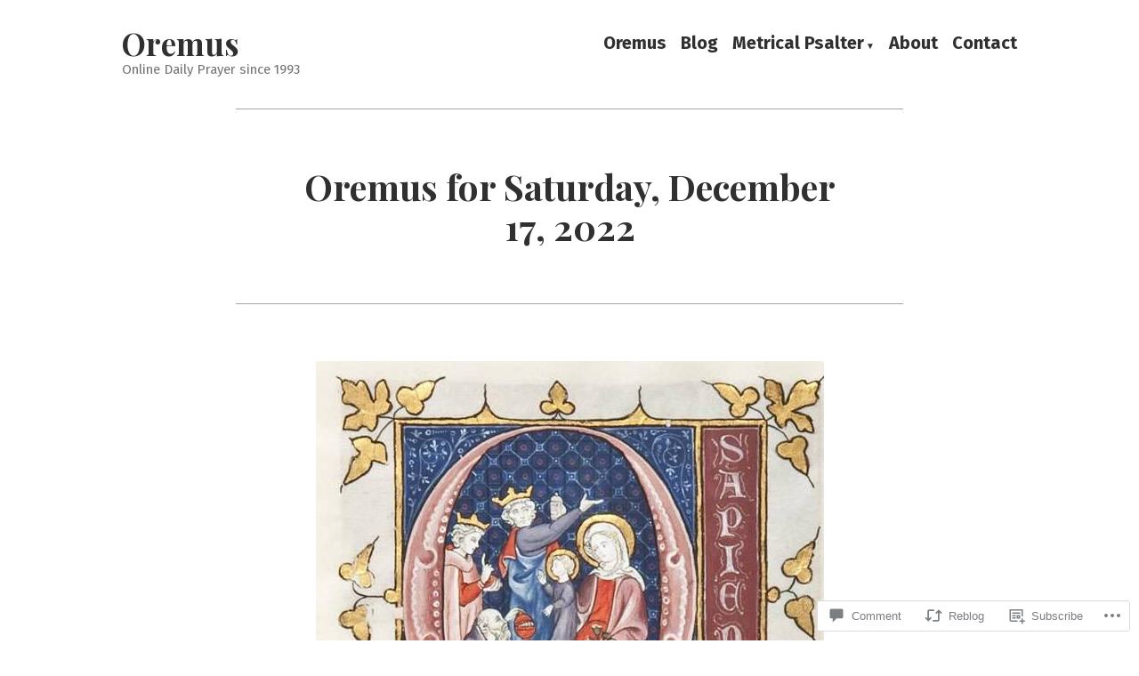

--- FILE ---
content_type: text/html; charset=UTF-8
request_url: https://oremus.blog/2022/12/16/oremus-for-saturday-december-17-2022/
body_size: 35856
content:
<!doctype html>
<html lang="en">
<head>
	<meta charset="UTF-8" />
	<meta name="viewport" content="width=device-width, initial-scale=1" />
	<link rel="profile" href="https://gmpg.org/xfn/11" />
	<title>Oremus for Saturday, December 17, 2022 &#8211; Oremus</title>
<meta name='robots' content='max-image-preview:large' />

<!-- Async WordPress.com Remote Login -->
<script id="wpcom_remote_login_js">
var wpcom_remote_login_extra_auth = '';
function wpcom_remote_login_remove_dom_node_id( element_id ) {
	var dom_node = document.getElementById( element_id );
	if ( dom_node ) { dom_node.parentNode.removeChild( dom_node ); }
}
function wpcom_remote_login_remove_dom_node_classes( class_name ) {
	var dom_nodes = document.querySelectorAll( '.' + class_name );
	for ( var i = 0; i < dom_nodes.length; i++ ) {
		dom_nodes[ i ].parentNode.removeChild( dom_nodes[ i ] );
	}
}
function wpcom_remote_login_final_cleanup() {
	wpcom_remote_login_remove_dom_node_classes( "wpcom_remote_login_msg" );
	wpcom_remote_login_remove_dom_node_id( "wpcom_remote_login_key" );
	wpcom_remote_login_remove_dom_node_id( "wpcom_remote_login_validate" );
	wpcom_remote_login_remove_dom_node_id( "wpcom_remote_login_js" );
	wpcom_remote_login_remove_dom_node_id( "wpcom_request_access_iframe" );
	wpcom_remote_login_remove_dom_node_id( "wpcom_request_access_styles" );
}

// Watch for messages back from the remote login
window.addEventListener( "message", function( e ) {
	if ( e.origin === "https://r-login.wordpress.com" ) {
		var data = {};
		try {
			data = JSON.parse( e.data );
		} catch( e ) {
			wpcom_remote_login_final_cleanup();
			return;
		}

		if ( data.msg === 'LOGIN' ) {
			// Clean up the login check iframe
			wpcom_remote_login_remove_dom_node_id( "wpcom_remote_login_key" );

			var id_regex = new RegExp( /^[0-9]+$/ );
			var token_regex = new RegExp( /^.*|.*|.*$/ );
			if (
				token_regex.test( data.token )
				&& id_regex.test( data.wpcomid )
			) {
				// We have everything we need to ask for a login
				var script = document.createElement( "script" );
				script.setAttribute( "id", "wpcom_remote_login_validate" );
				script.src = '/remote-login.php?wpcom_remote_login=validate'
					+ '&wpcomid=' + data.wpcomid
					+ '&token=' + encodeURIComponent( data.token )
					+ '&host=' + window.location.protocol
					+ '//' + window.location.hostname
					+ '&postid=14871'
					+ '&is_singular=1';
				document.body.appendChild( script );
			}

			return;
		}

		// Safari ITP, not logged in, so redirect
		if ( data.msg === 'LOGIN-REDIRECT' ) {
			window.location = 'https://wordpress.com/log-in?redirect_to=' + window.location.href;
			return;
		}

		// Safari ITP, storage access failed, remove the request
		if ( data.msg === 'LOGIN-REMOVE' ) {
			var css_zap = 'html { -webkit-transition: margin-top 1s; transition: margin-top 1s; } /* 9001 */ html { margin-top: 0 !important; } * html body { margin-top: 0 !important; } @media screen and ( max-width: 782px ) { html { margin-top: 0 !important; } * html body { margin-top: 0 !important; } }';
			var style_zap = document.createElement( 'style' );
			style_zap.type = 'text/css';
			style_zap.appendChild( document.createTextNode( css_zap ) );
			document.body.appendChild( style_zap );

			var e = document.getElementById( 'wpcom_request_access_iframe' );
			e.parentNode.removeChild( e );

			document.cookie = 'wordpress_com_login_access=denied; path=/; max-age=31536000';

			return;
		}

		// Safari ITP
		if ( data.msg === 'REQUEST_ACCESS' ) {
			console.log( 'request access: safari' );

			// Check ITP iframe enable/disable knob
			if ( wpcom_remote_login_extra_auth !== 'safari_itp_iframe' ) {
				return;
			}

			// If we are in a "private window" there is no ITP.
			var private_window = false;
			try {
				var opendb = window.openDatabase( null, null, null, null );
			} catch( e ) {
				private_window = true;
			}

			if ( private_window ) {
				console.log( 'private window' );
				return;
			}

			var iframe = document.createElement( 'iframe' );
			iframe.id = 'wpcom_request_access_iframe';
			iframe.setAttribute( 'scrolling', 'no' );
			iframe.setAttribute( 'sandbox', 'allow-storage-access-by-user-activation allow-scripts allow-same-origin allow-top-navigation-by-user-activation' );
			iframe.src = 'https://r-login.wordpress.com/remote-login.php?wpcom_remote_login=request_access&origin=' + encodeURIComponent( data.origin ) + '&wpcomid=' + encodeURIComponent( data.wpcomid );

			var css = 'html { -webkit-transition: margin-top 1s; transition: margin-top 1s; } /* 9001 */ html { margin-top: 46px !important; } * html body { margin-top: 46px !important; } @media screen and ( max-width: 660px ) { html { margin-top: 71px !important; } * html body { margin-top: 71px !important; } #wpcom_request_access_iframe { display: block; height: 71px !important; } } #wpcom_request_access_iframe { border: 0px; height: 46px; position: fixed; top: 0; left: 0; width: 100%; min-width: 100%; z-index: 99999; background: #23282d; } ';

			var style = document.createElement( 'style' );
			style.type = 'text/css';
			style.id = 'wpcom_request_access_styles';
			style.appendChild( document.createTextNode( css ) );
			document.body.appendChild( style );

			document.body.appendChild( iframe );
		}

		if ( data.msg === 'DONE' ) {
			wpcom_remote_login_final_cleanup();
		}
	}
}, false );

// Inject the remote login iframe after the page has had a chance to load
// more critical resources
window.addEventListener( "DOMContentLoaded", function( e ) {
	var iframe = document.createElement( "iframe" );
	iframe.style.display = "none";
	iframe.setAttribute( "scrolling", "no" );
	iframe.setAttribute( "id", "wpcom_remote_login_key" );
	iframe.src = "https://r-login.wordpress.com/remote-login.php"
		+ "?wpcom_remote_login=key"
		+ "&origin=aHR0cHM6Ly9vcmVtdXMuYmxvZw%3D%3D"
		+ "&wpcomid=174198154"
		+ "&time=" + Math.floor( Date.now() / 1000 );
	document.body.appendChild( iframe );
}, false );
</script>
<link rel='dns-prefetch' href='//s0.wp.com' />
<link rel='dns-prefetch' href='//widgets.wp.com' />
<link rel='dns-prefetch' href='//wordpress.com' />
<link rel='dns-prefetch' href='//fonts-api.wp.com' />
<link rel="alternate" type="application/rss+xml" title="Oremus &raquo; Feed" href="https://oremus.blog/feed/" />
<link rel="alternate" type="application/rss+xml" title="Oremus &raquo; Comments Feed" href="https://oremus.blog/comments/feed/" />
<link rel="alternate" type="application/rss+xml" title="Oremus &raquo; Oremus for Saturday, December 17,&nbsp;2022 Comments Feed" href="https://oremus.blog/2022/12/16/oremus-for-saturday-december-17-2022/feed/" />
	<script type="text/javascript">
		/* <![CDATA[ */
		function addLoadEvent(func) {
			var oldonload = window.onload;
			if (typeof window.onload != 'function') {
				window.onload = func;
			} else {
				window.onload = function () {
					oldonload();
					func();
				}
			}
		}
		/* ]]> */
	</script>
	<link crossorigin='anonymous' rel='stylesheet' id='all-css-0-1' href='/_static/??-eJxtzEkKgDAMQNELWYNjcSGeRdog1Q7BpHh9UQRBXD74fDhImRQFo0DIinxeXGRYUWg222PgHCEkmz0y7OhnQasosXxUGuYC/o/ebfh+b135FMZKd02th77t1hMpiDR+&cssminify=yes' type='text/css' media='all' />
<style id='wp-emoji-styles-inline-css'>

	img.wp-smiley, img.emoji {
		display: inline !important;
		border: none !important;
		box-shadow: none !important;
		height: 1em !important;
		width: 1em !important;
		margin: 0 0.07em !important;
		vertical-align: -0.1em !important;
		background: none !important;
		padding: 0 !important;
	}
/*# sourceURL=wp-emoji-styles-inline-css */
</style>
<link crossorigin='anonymous' rel='stylesheet' id='all-css-2-1' href='/wp-content/plugins/gutenberg-core/v22.2.0/build/styles/block-library/style.css?m=1764855221i&cssminify=yes' type='text/css' media='all' />
<style id='wp-block-library-inline-css'>
.has-text-align-justify {
	text-align:justify;
}
.has-text-align-justify{text-align:justify;}

/*# sourceURL=wp-block-library-inline-css */
</style><style id='wp-block-paragraph-inline-css'>
.is-small-text{font-size:.875em}.is-regular-text{font-size:1em}.is-large-text{font-size:2.25em}.is-larger-text{font-size:3em}.has-drop-cap:not(:focus):first-letter{float:left;font-size:8.4em;font-style:normal;font-weight:100;line-height:.68;margin:.05em .1em 0 0;text-transform:uppercase}body.rtl .has-drop-cap:not(:focus):first-letter{float:none;margin-left:.1em}p.has-drop-cap.has-background{overflow:hidden}:root :where(p.has-background){padding:1.25em 2.375em}:where(p.has-text-color:not(.has-link-color)) a{color:inherit}p.has-text-align-left[style*="writing-mode:vertical-lr"],p.has-text-align-right[style*="writing-mode:vertical-rl"]{rotate:180deg}
/*# sourceURL=/wp-content/plugins/gutenberg-core/v22.2.0/build/styles/block-library/paragraph/style.css */
</style>
<style id='wp-block-separator-inline-css'>
@charset "UTF-8";.wp-block-separator{border:none;border-top:2px solid}:root :where(.wp-block-separator.is-style-dots){height:auto;line-height:1;text-align:center}:root :where(.wp-block-separator.is-style-dots):before{color:currentColor;content:"···";font-family:serif;font-size:1.5em;letter-spacing:2em;padding-left:2em}.wp-block-separator.is-style-dots{background:none!important;border:none!important}
/*# sourceURL=/wp-content/plugins/gutenberg-core/v22.2.0/build/styles/block-library/separator/style.css */
</style>
<style id='wp-block-separator-theme-inline-css'>
.wp-block-separator.has-css-opacity{opacity:.4}.wp-block-separator{border:none;border-bottom:2px solid;margin-left:auto;margin-right:auto}.wp-block-separator.has-alpha-channel-opacity{opacity:1}.wp-block-separator:not(.is-style-wide):not(.is-style-dots){width:100px}.wp-block-separator.has-background:not(.is-style-dots){border-bottom:none;height:1px}.wp-block-separator.has-background:not(.is-style-wide):not(.is-style-dots){height:2px}
/*# sourceURL=/wp-content/plugins/gutenberg-core/v22.2.0/build/styles/block-library/separator/theme.css */
</style>
<style id='wp-block-image-inline-css'>
.wp-block-image>a,.wp-block-image>figure>a{display:inline-block}.wp-block-image img{box-sizing:border-box;height:auto;max-width:100%;vertical-align:bottom}@media not (prefers-reduced-motion){.wp-block-image img.hide{visibility:hidden}.wp-block-image img.show{animation:show-content-image .4s}}.wp-block-image[style*=border-radius] img,.wp-block-image[style*=border-radius]>a{border-radius:inherit}.wp-block-image.has-custom-border img{box-sizing:border-box}.wp-block-image.aligncenter{text-align:center}.wp-block-image.alignfull>a,.wp-block-image.alignwide>a{width:100%}.wp-block-image.alignfull img,.wp-block-image.alignwide img{height:auto;width:100%}.wp-block-image .aligncenter,.wp-block-image .alignleft,.wp-block-image .alignright,.wp-block-image.aligncenter,.wp-block-image.alignleft,.wp-block-image.alignright{display:table}.wp-block-image .aligncenter>figcaption,.wp-block-image .alignleft>figcaption,.wp-block-image .alignright>figcaption,.wp-block-image.aligncenter>figcaption,.wp-block-image.alignleft>figcaption,.wp-block-image.alignright>figcaption{caption-side:bottom;display:table-caption}.wp-block-image .alignleft{float:left;margin:.5em 1em .5em 0}.wp-block-image .alignright{float:right;margin:.5em 0 .5em 1em}.wp-block-image .aligncenter{margin-left:auto;margin-right:auto}.wp-block-image :where(figcaption){margin-bottom:1em;margin-top:.5em}.wp-block-image.is-style-circle-mask img{border-radius:9999px}@supports ((-webkit-mask-image:none) or (mask-image:none)) or (-webkit-mask-image:none){.wp-block-image.is-style-circle-mask img{border-radius:0;-webkit-mask-image:url('data:image/svg+xml;utf8,<svg viewBox="0 0 100 100" xmlns="http://www.w3.org/2000/svg"><circle cx="50" cy="50" r="50"/></svg>');mask-image:url('data:image/svg+xml;utf8,<svg viewBox="0 0 100 100" xmlns="http://www.w3.org/2000/svg"><circle cx="50" cy="50" r="50"/></svg>');mask-mode:alpha;-webkit-mask-position:center;mask-position:center;-webkit-mask-repeat:no-repeat;mask-repeat:no-repeat;-webkit-mask-size:contain;mask-size:contain}}:root :where(.wp-block-image.is-style-rounded img,.wp-block-image .is-style-rounded img){border-radius:9999px}.wp-block-image figure{margin:0}.wp-lightbox-container{display:flex;flex-direction:column;position:relative}.wp-lightbox-container img{cursor:zoom-in}.wp-lightbox-container img:hover+button{opacity:1}.wp-lightbox-container button{align-items:center;backdrop-filter:blur(16px) saturate(180%);background-color:#5a5a5a40;border:none;border-radius:4px;cursor:zoom-in;display:flex;height:20px;justify-content:center;opacity:0;padding:0;position:absolute;right:16px;text-align:center;top:16px;width:20px;z-index:100}@media not (prefers-reduced-motion){.wp-lightbox-container button{transition:opacity .2s ease}}.wp-lightbox-container button:focus-visible{outline:3px auto #5a5a5a40;outline:3px auto -webkit-focus-ring-color;outline-offset:3px}.wp-lightbox-container button:hover{cursor:pointer;opacity:1}.wp-lightbox-container button:focus{opacity:1}.wp-lightbox-container button:focus,.wp-lightbox-container button:hover,.wp-lightbox-container button:not(:hover):not(:active):not(.has-background){background-color:#5a5a5a40;border:none}.wp-lightbox-overlay{box-sizing:border-box;cursor:zoom-out;height:100vh;left:0;overflow:hidden;position:fixed;top:0;visibility:hidden;width:100%;z-index:100000}.wp-lightbox-overlay .close-button{align-items:center;cursor:pointer;display:flex;justify-content:center;min-height:40px;min-width:40px;padding:0;position:absolute;right:calc(env(safe-area-inset-right) + 16px);top:calc(env(safe-area-inset-top) + 16px);z-index:5000000}.wp-lightbox-overlay .close-button:focus,.wp-lightbox-overlay .close-button:hover,.wp-lightbox-overlay .close-button:not(:hover):not(:active):not(.has-background){background:none;border:none}.wp-lightbox-overlay .lightbox-image-container{height:var(--wp--lightbox-container-height);left:50%;overflow:hidden;position:absolute;top:50%;transform:translate(-50%,-50%);transform-origin:top left;width:var(--wp--lightbox-container-width);z-index:9999999999}.wp-lightbox-overlay .wp-block-image{align-items:center;box-sizing:border-box;display:flex;height:100%;justify-content:center;margin:0;position:relative;transform-origin:0 0;width:100%;z-index:3000000}.wp-lightbox-overlay .wp-block-image img{height:var(--wp--lightbox-image-height);min-height:var(--wp--lightbox-image-height);min-width:var(--wp--lightbox-image-width);width:var(--wp--lightbox-image-width)}.wp-lightbox-overlay .wp-block-image figcaption{display:none}.wp-lightbox-overlay button{background:none;border:none}.wp-lightbox-overlay .scrim{background-color:#fff;height:100%;opacity:.9;position:absolute;width:100%;z-index:2000000}.wp-lightbox-overlay.active{visibility:visible}@media not (prefers-reduced-motion){.wp-lightbox-overlay.active{animation:turn-on-visibility .25s both}.wp-lightbox-overlay.active img{animation:turn-on-visibility .35s both}.wp-lightbox-overlay.show-closing-animation:not(.active){animation:turn-off-visibility .35s both}.wp-lightbox-overlay.show-closing-animation:not(.active) img{animation:turn-off-visibility .25s both}.wp-lightbox-overlay.zoom.active{animation:none;opacity:1;visibility:visible}.wp-lightbox-overlay.zoom.active .lightbox-image-container{animation:lightbox-zoom-in .4s}.wp-lightbox-overlay.zoom.active .lightbox-image-container img{animation:none}.wp-lightbox-overlay.zoom.active .scrim{animation:turn-on-visibility .4s forwards}.wp-lightbox-overlay.zoom.show-closing-animation:not(.active){animation:none}.wp-lightbox-overlay.zoom.show-closing-animation:not(.active) .lightbox-image-container{animation:lightbox-zoom-out .4s}.wp-lightbox-overlay.zoom.show-closing-animation:not(.active) .lightbox-image-container img{animation:none}.wp-lightbox-overlay.zoom.show-closing-animation:not(.active) .scrim{animation:turn-off-visibility .4s forwards}}@keyframes show-content-image{0%{visibility:hidden}99%{visibility:hidden}to{visibility:visible}}@keyframes turn-on-visibility{0%{opacity:0}to{opacity:1}}@keyframes turn-off-visibility{0%{opacity:1;visibility:visible}99%{opacity:0;visibility:visible}to{opacity:0;visibility:hidden}}@keyframes lightbox-zoom-in{0%{transform:translate(calc((-100vw + var(--wp--lightbox-scrollbar-width))/2 + var(--wp--lightbox-initial-left-position)),calc(-50vh + var(--wp--lightbox-initial-top-position))) scale(var(--wp--lightbox-scale))}to{transform:translate(-50%,-50%) scale(1)}}@keyframes lightbox-zoom-out{0%{transform:translate(-50%,-50%) scale(1);visibility:visible}99%{visibility:visible}to{transform:translate(calc((-100vw + var(--wp--lightbox-scrollbar-width))/2 + var(--wp--lightbox-initial-left-position)),calc(-50vh + var(--wp--lightbox-initial-top-position))) scale(var(--wp--lightbox-scale));visibility:hidden}}
/*# sourceURL=/wp-content/plugins/gutenberg-core/v22.2.0/build/styles/block-library/image/style.css */
</style>
<style id='wp-block-image-theme-inline-css'>
:root :where(.wp-block-image figcaption){color:#555;font-size:13px;text-align:center}.is-dark-theme :root :where(.wp-block-image figcaption){color:#ffffffa6}.wp-block-image{margin:0 0 1em}
/*# sourceURL=/wp-content/plugins/gutenberg-core/v22.2.0/build/styles/block-library/image/theme.css */
</style>
<style id='global-styles-inline-css'>
:root{--wp--preset--aspect-ratio--square: 1;--wp--preset--aspect-ratio--4-3: 4/3;--wp--preset--aspect-ratio--3-4: 3/4;--wp--preset--aspect-ratio--3-2: 3/2;--wp--preset--aspect-ratio--2-3: 2/3;--wp--preset--aspect-ratio--16-9: 16/9;--wp--preset--aspect-ratio--9-16: 9/16;--wp--preset--color--black: #000000;--wp--preset--color--cyan-bluish-gray: #abb8c3;--wp--preset--color--white: #ffffff;--wp--preset--color--pale-pink: #f78da7;--wp--preset--color--vivid-red: #cf2e2e;--wp--preset--color--luminous-vivid-orange: #ff6900;--wp--preset--color--luminous-vivid-amber: #fcb900;--wp--preset--color--light-green-cyan: #7bdcb5;--wp--preset--color--vivid-green-cyan: #00d084;--wp--preset--color--pale-cyan-blue: #8ed1fc;--wp--preset--color--vivid-cyan-blue: #0693e3;--wp--preset--color--vivid-purple: #9b51e0;--wp--preset--color--primary: #1279BE;--wp--preset--color--secondary: #FFB302;--wp--preset--color--foreground: #303030;--wp--preset--color--background: #FFFFFF;--wp--preset--color--tertiary: #C5C5C5;--wp--preset--gradient--vivid-cyan-blue-to-vivid-purple: linear-gradient(135deg,rgb(6,147,227) 0%,rgb(155,81,224) 100%);--wp--preset--gradient--light-green-cyan-to-vivid-green-cyan: linear-gradient(135deg,rgb(122,220,180) 0%,rgb(0,208,130) 100%);--wp--preset--gradient--luminous-vivid-amber-to-luminous-vivid-orange: linear-gradient(135deg,rgb(252,185,0) 0%,rgb(255,105,0) 100%);--wp--preset--gradient--luminous-vivid-orange-to-vivid-red: linear-gradient(135deg,rgb(255,105,0) 0%,rgb(207,46,46) 100%);--wp--preset--gradient--very-light-gray-to-cyan-bluish-gray: linear-gradient(135deg,rgb(238,238,238) 0%,rgb(169,184,195) 100%);--wp--preset--gradient--cool-to-warm-spectrum: linear-gradient(135deg,rgb(74,234,220) 0%,rgb(151,120,209) 20%,rgb(207,42,186) 40%,rgb(238,44,130) 60%,rgb(251,105,98) 80%,rgb(254,248,76) 100%);--wp--preset--gradient--blush-light-purple: linear-gradient(135deg,rgb(255,206,236) 0%,rgb(152,150,240) 100%);--wp--preset--gradient--blush-bordeaux: linear-gradient(135deg,rgb(254,205,165) 0%,rgb(254,45,45) 50%,rgb(107,0,62) 100%);--wp--preset--gradient--luminous-dusk: linear-gradient(135deg,rgb(255,203,112) 0%,rgb(199,81,192) 50%,rgb(65,88,208) 100%);--wp--preset--gradient--pale-ocean: linear-gradient(135deg,rgb(255,245,203) 0%,rgb(182,227,212) 50%,rgb(51,167,181) 100%);--wp--preset--gradient--electric-grass: linear-gradient(135deg,rgb(202,248,128) 0%,rgb(113,206,126) 100%);--wp--preset--gradient--midnight: linear-gradient(135deg,rgb(2,3,129) 0%,rgb(40,116,252) 100%);--wp--preset--font-size--small: 17.3914px;--wp--preset--font-size--medium: 20px;--wp--preset--font-size--large: 26.45px;--wp--preset--font-size--x-large: 42px;--wp--preset--font-size--normal: 23px;--wp--preset--font-size--huge: 30.4174px;--wp--preset--font-family--albert-sans: 'Albert Sans', sans-serif;--wp--preset--font-family--alegreya: Alegreya, serif;--wp--preset--font-family--arvo: Arvo, serif;--wp--preset--font-family--bodoni-moda: 'Bodoni Moda', serif;--wp--preset--font-family--bricolage-grotesque: 'Bricolage Grotesque', sans-serif;--wp--preset--font-family--cabin: Cabin, sans-serif;--wp--preset--font-family--chivo: Chivo, sans-serif;--wp--preset--font-family--commissioner: Commissioner, sans-serif;--wp--preset--font-family--cormorant: Cormorant, serif;--wp--preset--font-family--courier-prime: 'Courier Prime', monospace;--wp--preset--font-family--crimson-pro: 'Crimson Pro', serif;--wp--preset--font-family--dm-mono: 'DM Mono', monospace;--wp--preset--font-family--dm-sans: 'DM Sans', sans-serif;--wp--preset--font-family--dm-serif-display: 'DM Serif Display', serif;--wp--preset--font-family--domine: Domine, serif;--wp--preset--font-family--eb-garamond: 'EB Garamond', serif;--wp--preset--font-family--epilogue: Epilogue, sans-serif;--wp--preset--font-family--fahkwang: Fahkwang, sans-serif;--wp--preset--font-family--figtree: Figtree, sans-serif;--wp--preset--font-family--fira-sans: 'Fira Sans', sans-serif;--wp--preset--font-family--fjalla-one: 'Fjalla One', sans-serif;--wp--preset--font-family--fraunces: Fraunces, serif;--wp--preset--font-family--gabarito: Gabarito, system-ui;--wp--preset--font-family--ibm-plex-mono: 'IBM Plex Mono', monospace;--wp--preset--font-family--ibm-plex-sans: 'IBM Plex Sans', sans-serif;--wp--preset--font-family--ibarra-real-nova: 'Ibarra Real Nova', serif;--wp--preset--font-family--instrument-serif: 'Instrument Serif', serif;--wp--preset--font-family--inter: Inter, sans-serif;--wp--preset--font-family--josefin-sans: 'Josefin Sans', sans-serif;--wp--preset--font-family--jost: Jost, sans-serif;--wp--preset--font-family--libre-baskerville: 'Libre Baskerville', serif;--wp--preset--font-family--libre-franklin: 'Libre Franklin', sans-serif;--wp--preset--font-family--literata: Literata, serif;--wp--preset--font-family--lora: Lora, serif;--wp--preset--font-family--merriweather: Merriweather, serif;--wp--preset--font-family--montserrat: Montserrat, sans-serif;--wp--preset--font-family--newsreader: Newsreader, serif;--wp--preset--font-family--noto-sans-mono: 'Noto Sans Mono', sans-serif;--wp--preset--font-family--nunito: Nunito, sans-serif;--wp--preset--font-family--open-sans: 'Open Sans', sans-serif;--wp--preset--font-family--overpass: Overpass, sans-serif;--wp--preset--font-family--pt-serif: 'PT Serif', serif;--wp--preset--font-family--petrona: Petrona, serif;--wp--preset--font-family--piazzolla: Piazzolla, serif;--wp--preset--font-family--playfair-display: 'Playfair Display', serif;--wp--preset--font-family--plus-jakarta-sans: 'Plus Jakarta Sans', sans-serif;--wp--preset--font-family--poppins: Poppins, sans-serif;--wp--preset--font-family--raleway: Raleway, sans-serif;--wp--preset--font-family--roboto: Roboto, sans-serif;--wp--preset--font-family--roboto-slab: 'Roboto Slab', serif;--wp--preset--font-family--rubik: Rubik, sans-serif;--wp--preset--font-family--rufina: Rufina, serif;--wp--preset--font-family--sora: Sora, sans-serif;--wp--preset--font-family--source-sans-3: 'Source Sans 3', sans-serif;--wp--preset--font-family--source-serif-4: 'Source Serif 4', serif;--wp--preset--font-family--space-mono: 'Space Mono', monospace;--wp--preset--font-family--syne: Syne, sans-serif;--wp--preset--font-family--texturina: Texturina, serif;--wp--preset--font-family--urbanist: Urbanist, sans-serif;--wp--preset--font-family--work-sans: 'Work Sans', sans-serif;--wp--preset--spacing--20: 0.44rem;--wp--preset--spacing--30: 0.67rem;--wp--preset--spacing--40: 1rem;--wp--preset--spacing--50: 1.5rem;--wp--preset--spacing--60: 2.25rem;--wp--preset--spacing--70: 3.38rem;--wp--preset--spacing--80: 5.06rem;--wp--preset--shadow--natural: 6px 6px 9px rgba(0, 0, 0, 0.2);--wp--preset--shadow--deep: 12px 12px 50px rgba(0, 0, 0, 0.4);--wp--preset--shadow--sharp: 6px 6px 0px rgba(0, 0, 0, 0.2);--wp--preset--shadow--outlined: 6px 6px 0px -3px rgb(255, 255, 255), 6px 6px rgb(0, 0, 0);--wp--preset--shadow--crisp: 6px 6px 0px rgb(0, 0, 0);}:root :where(.is-layout-flow) > :first-child{margin-block-start: 0;}:root :where(.is-layout-flow) > :last-child{margin-block-end: 0;}:root :where(.is-layout-flow) > *{margin-block-start: 24px;margin-block-end: 0;}:root :where(.is-layout-constrained) > :first-child{margin-block-start: 0;}:root :where(.is-layout-constrained) > :last-child{margin-block-end: 0;}:root :where(.is-layout-constrained) > *{margin-block-start: 24px;margin-block-end: 0;}:root :where(.is-layout-flex){gap: 24px;}:root :where(.is-layout-grid){gap: 24px;}body .is-layout-flex{display: flex;}.is-layout-flex{flex-wrap: wrap;align-items: center;}.is-layout-flex > :is(*, div){margin: 0;}body .is-layout-grid{display: grid;}.is-layout-grid > :is(*, div){margin: 0;}.has-black-color{color: var(--wp--preset--color--black) !important;}.has-cyan-bluish-gray-color{color: var(--wp--preset--color--cyan-bluish-gray) !important;}.has-white-color{color: var(--wp--preset--color--white) !important;}.has-pale-pink-color{color: var(--wp--preset--color--pale-pink) !important;}.has-vivid-red-color{color: var(--wp--preset--color--vivid-red) !important;}.has-luminous-vivid-orange-color{color: var(--wp--preset--color--luminous-vivid-orange) !important;}.has-luminous-vivid-amber-color{color: var(--wp--preset--color--luminous-vivid-amber) !important;}.has-light-green-cyan-color{color: var(--wp--preset--color--light-green-cyan) !important;}.has-vivid-green-cyan-color{color: var(--wp--preset--color--vivid-green-cyan) !important;}.has-pale-cyan-blue-color{color: var(--wp--preset--color--pale-cyan-blue) !important;}.has-vivid-cyan-blue-color{color: var(--wp--preset--color--vivid-cyan-blue) !important;}.has-vivid-purple-color{color: var(--wp--preset--color--vivid-purple) !important;}.has-primary-color{color: var(--wp--preset--color--primary) !important;}.has-secondary-color{color: var(--wp--preset--color--secondary) !important;}.has-foreground-color{color: var(--wp--preset--color--foreground) !important;}.has-background-color{color: var(--wp--preset--color--background) !important;}.has-tertiary-color{color: var(--wp--preset--color--tertiary) !important;}.has-black-background-color{background-color: var(--wp--preset--color--black) !important;}.has-cyan-bluish-gray-background-color{background-color: var(--wp--preset--color--cyan-bluish-gray) !important;}.has-white-background-color{background-color: var(--wp--preset--color--white) !important;}.has-pale-pink-background-color{background-color: var(--wp--preset--color--pale-pink) !important;}.has-vivid-red-background-color{background-color: var(--wp--preset--color--vivid-red) !important;}.has-luminous-vivid-orange-background-color{background-color: var(--wp--preset--color--luminous-vivid-orange) !important;}.has-luminous-vivid-amber-background-color{background-color: var(--wp--preset--color--luminous-vivid-amber) !important;}.has-light-green-cyan-background-color{background-color: var(--wp--preset--color--light-green-cyan) !important;}.has-vivid-green-cyan-background-color{background-color: var(--wp--preset--color--vivid-green-cyan) !important;}.has-pale-cyan-blue-background-color{background-color: var(--wp--preset--color--pale-cyan-blue) !important;}.has-vivid-cyan-blue-background-color{background-color: var(--wp--preset--color--vivid-cyan-blue) !important;}.has-vivid-purple-background-color{background-color: var(--wp--preset--color--vivid-purple) !important;}.has-primary-background-color{background-color: var(--wp--preset--color--primary) !important;}.has-secondary-background-color{background-color: var(--wp--preset--color--secondary) !important;}.has-foreground-background-color{background-color: var(--wp--preset--color--foreground) !important;}.has-background-background-color{background-color: var(--wp--preset--color--background) !important;}.has-tertiary-background-color{background-color: var(--wp--preset--color--tertiary) !important;}.has-black-border-color{border-color: var(--wp--preset--color--black) !important;}.has-cyan-bluish-gray-border-color{border-color: var(--wp--preset--color--cyan-bluish-gray) !important;}.has-white-border-color{border-color: var(--wp--preset--color--white) !important;}.has-pale-pink-border-color{border-color: var(--wp--preset--color--pale-pink) !important;}.has-vivid-red-border-color{border-color: var(--wp--preset--color--vivid-red) !important;}.has-luminous-vivid-orange-border-color{border-color: var(--wp--preset--color--luminous-vivid-orange) !important;}.has-luminous-vivid-amber-border-color{border-color: var(--wp--preset--color--luminous-vivid-amber) !important;}.has-light-green-cyan-border-color{border-color: var(--wp--preset--color--light-green-cyan) !important;}.has-vivid-green-cyan-border-color{border-color: var(--wp--preset--color--vivid-green-cyan) !important;}.has-pale-cyan-blue-border-color{border-color: var(--wp--preset--color--pale-cyan-blue) !important;}.has-vivid-cyan-blue-border-color{border-color: var(--wp--preset--color--vivid-cyan-blue) !important;}.has-vivid-purple-border-color{border-color: var(--wp--preset--color--vivid-purple) !important;}.has-primary-border-color{border-color: var(--wp--preset--color--primary) !important;}.has-secondary-border-color{border-color: var(--wp--preset--color--secondary) !important;}.has-foreground-border-color{border-color: var(--wp--preset--color--foreground) !important;}.has-background-border-color{border-color: var(--wp--preset--color--background) !important;}.has-tertiary-border-color{border-color: var(--wp--preset--color--tertiary) !important;}.has-vivid-cyan-blue-to-vivid-purple-gradient-background{background: var(--wp--preset--gradient--vivid-cyan-blue-to-vivid-purple) !important;}.has-light-green-cyan-to-vivid-green-cyan-gradient-background{background: var(--wp--preset--gradient--light-green-cyan-to-vivid-green-cyan) !important;}.has-luminous-vivid-amber-to-luminous-vivid-orange-gradient-background{background: var(--wp--preset--gradient--luminous-vivid-amber-to-luminous-vivid-orange) !important;}.has-luminous-vivid-orange-to-vivid-red-gradient-background{background: var(--wp--preset--gradient--luminous-vivid-orange-to-vivid-red) !important;}.has-very-light-gray-to-cyan-bluish-gray-gradient-background{background: var(--wp--preset--gradient--very-light-gray-to-cyan-bluish-gray) !important;}.has-cool-to-warm-spectrum-gradient-background{background: var(--wp--preset--gradient--cool-to-warm-spectrum) !important;}.has-blush-light-purple-gradient-background{background: var(--wp--preset--gradient--blush-light-purple) !important;}.has-blush-bordeaux-gradient-background{background: var(--wp--preset--gradient--blush-bordeaux) !important;}.has-luminous-dusk-gradient-background{background: var(--wp--preset--gradient--luminous-dusk) !important;}.has-pale-ocean-gradient-background{background: var(--wp--preset--gradient--pale-ocean) !important;}.has-electric-grass-gradient-background{background: var(--wp--preset--gradient--electric-grass) !important;}.has-midnight-gradient-background{background: var(--wp--preset--gradient--midnight) !important;}.has-small-font-size{font-size: var(--wp--preset--font-size--small) !important;}.has-medium-font-size{font-size: var(--wp--preset--font-size--medium) !important;}.has-large-font-size{font-size: var(--wp--preset--font-size--large) !important;}.has-x-large-font-size{font-size: var(--wp--preset--font-size--x-large) !important;}.has-normal-font-size{font-size: var(--wp--preset--font-size--normal) !important;}.has-huge-font-size{font-size: var(--wp--preset--font-size--huge) !important;}.has-albert-sans-font-family{font-family: var(--wp--preset--font-family--albert-sans) !important;}.has-alegreya-font-family{font-family: var(--wp--preset--font-family--alegreya) !important;}.has-arvo-font-family{font-family: var(--wp--preset--font-family--arvo) !important;}.has-bodoni-moda-font-family{font-family: var(--wp--preset--font-family--bodoni-moda) !important;}.has-bricolage-grotesque-font-family{font-family: var(--wp--preset--font-family--bricolage-grotesque) !important;}.has-cabin-font-family{font-family: var(--wp--preset--font-family--cabin) !important;}.has-chivo-font-family{font-family: var(--wp--preset--font-family--chivo) !important;}.has-commissioner-font-family{font-family: var(--wp--preset--font-family--commissioner) !important;}.has-cormorant-font-family{font-family: var(--wp--preset--font-family--cormorant) !important;}.has-courier-prime-font-family{font-family: var(--wp--preset--font-family--courier-prime) !important;}.has-crimson-pro-font-family{font-family: var(--wp--preset--font-family--crimson-pro) !important;}.has-dm-mono-font-family{font-family: var(--wp--preset--font-family--dm-mono) !important;}.has-dm-sans-font-family{font-family: var(--wp--preset--font-family--dm-sans) !important;}.has-dm-serif-display-font-family{font-family: var(--wp--preset--font-family--dm-serif-display) !important;}.has-domine-font-family{font-family: var(--wp--preset--font-family--domine) !important;}.has-eb-garamond-font-family{font-family: var(--wp--preset--font-family--eb-garamond) !important;}.has-epilogue-font-family{font-family: var(--wp--preset--font-family--epilogue) !important;}.has-fahkwang-font-family{font-family: var(--wp--preset--font-family--fahkwang) !important;}.has-figtree-font-family{font-family: var(--wp--preset--font-family--figtree) !important;}.has-fira-sans-font-family{font-family: var(--wp--preset--font-family--fira-sans) !important;}.has-fjalla-one-font-family{font-family: var(--wp--preset--font-family--fjalla-one) !important;}.has-fraunces-font-family{font-family: var(--wp--preset--font-family--fraunces) !important;}.has-gabarito-font-family{font-family: var(--wp--preset--font-family--gabarito) !important;}.has-ibm-plex-mono-font-family{font-family: var(--wp--preset--font-family--ibm-plex-mono) !important;}.has-ibm-plex-sans-font-family{font-family: var(--wp--preset--font-family--ibm-plex-sans) !important;}.has-ibarra-real-nova-font-family{font-family: var(--wp--preset--font-family--ibarra-real-nova) !important;}.has-instrument-serif-font-family{font-family: var(--wp--preset--font-family--instrument-serif) !important;}.has-inter-font-family{font-family: var(--wp--preset--font-family--inter) !important;}.has-josefin-sans-font-family{font-family: var(--wp--preset--font-family--josefin-sans) !important;}.has-jost-font-family{font-family: var(--wp--preset--font-family--jost) !important;}.has-libre-baskerville-font-family{font-family: var(--wp--preset--font-family--libre-baskerville) !important;}.has-libre-franklin-font-family{font-family: var(--wp--preset--font-family--libre-franklin) !important;}.has-literata-font-family{font-family: var(--wp--preset--font-family--literata) !important;}.has-lora-font-family{font-family: var(--wp--preset--font-family--lora) !important;}.has-merriweather-font-family{font-family: var(--wp--preset--font-family--merriweather) !important;}.has-montserrat-font-family{font-family: var(--wp--preset--font-family--montserrat) !important;}.has-newsreader-font-family{font-family: var(--wp--preset--font-family--newsreader) !important;}.has-noto-sans-mono-font-family{font-family: var(--wp--preset--font-family--noto-sans-mono) !important;}.has-nunito-font-family{font-family: var(--wp--preset--font-family--nunito) !important;}.has-open-sans-font-family{font-family: var(--wp--preset--font-family--open-sans) !important;}.has-overpass-font-family{font-family: var(--wp--preset--font-family--overpass) !important;}.has-pt-serif-font-family{font-family: var(--wp--preset--font-family--pt-serif) !important;}.has-petrona-font-family{font-family: var(--wp--preset--font-family--petrona) !important;}.has-piazzolla-font-family{font-family: var(--wp--preset--font-family--piazzolla) !important;}.has-playfair-display-font-family{font-family: var(--wp--preset--font-family--playfair-display) !important;}.has-plus-jakarta-sans-font-family{font-family: var(--wp--preset--font-family--plus-jakarta-sans) !important;}.has-poppins-font-family{font-family: var(--wp--preset--font-family--poppins) !important;}.has-raleway-font-family{font-family: var(--wp--preset--font-family--raleway) !important;}.has-roboto-font-family{font-family: var(--wp--preset--font-family--roboto) !important;}.has-roboto-slab-font-family{font-family: var(--wp--preset--font-family--roboto-slab) !important;}.has-rubik-font-family{font-family: var(--wp--preset--font-family--rubik) !important;}.has-rufina-font-family{font-family: var(--wp--preset--font-family--rufina) !important;}.has-sora-font-family{font-family: var(--wp--preset--font-family--sora) !important;}.has-source-sans-3-font-family{font-family: var(--wp--preset--font-family--source-sans-3) !important;}.has-source-serif-4-font-family{font-family: var(--wp--preset--font-family--source-serif-4) !important;}.has-space-mono-font-family{font-family: var(--wp--preset--font-family--space-mono) !important;}.has-syne-font-family{font-family: var(--wp--preset--font-family--syne) !important;}.has-texturina-font-family{font-family: var(--wp--preset--font-family--texturina) !important;}.has-urbanist-font-family{font-family: var(--wp--preset--font-family--urbanist) !important;}.has-work-sans-font-family{font-family: var(--wp--preset--font-family--work-sans) !important;}
/*# sourceURL=global-styles-inline-css */
</style>

<style id='classic-theme-styles-inline-css'>
/*! This file is auto-generated */
.wp-block-button__link{color:#fff;background-color:#32373c;border-radius:9999px;box-shadow:none;text-decoration:none;padding:calc(.667em + 2px) calc(1.333em + 2px);font-size:1.125em}.wp-block-file__button{background:#32373c;color:#fff;text-decoration:none}
/*# sourceURL=/wp-includes/css/classic-themes.min.css */
</style>
<link crossorigin='anonymous' rel='stylesheet' id='all-css-4-1' href='/_static/??[base64]/f/NV/HKZh/BzH99MVEMJ9yw==&cssminify=yes' type='text/css' media='all' />
<link rel='stylesheet' id='verbum-gutenberg-css-css' href='https://widgets.wp.com/verbum-block-editor/block-editor.css?ver=1738686361' media='all' />
<link crossorigin='anonymous' rel='stylesheet' id='all-css-6-1' href='/_static/??/wp-content/mu-plugins/comment-likes/css/comment-likes.css,/i/noticons/noticons.css?m=1436783281j&cssminify=yes' type='text/css' media='all' />
<link crossorigin='anonymous' rel='stylesheet' id='print-css-7-1' href='/wp-content/themes/pub/varia/print.css?m=1738187798i&cssminify=yes' type='text/css' media='print' />
<link crossorigin='anonymous' rel='stylesheet' id='all-css-8-1' href='/_static/??-eJx9i0EKwjAQAD9kXIqHxIP4ljSs6ZYkG7Kblv7eihdF6W0GZmCtJnBRLAo6YUaB2keYcMEGolvCcxA5wf9s8Y08UAnv1Kw1cP4Zcjc19UhFoOGYOO4YYa8+9GiKyCZx8EpcvsQ8kqf2Wu/5NtiLG5y1Vzc/AZuuTtU=&cssminify=yes' type='text/css' media='all' />
<link rel='stylesheet' id='hever-fonts-css' href='https://fonts-api.wp.com/css?family=PT+Sans%3A400%2C400i%2C700%2C700i&#038;subset=latin%2Clatin-ext&#038;display=swap' media='all' />
<link crossorigin='anonymous' rel='stylesheet' id='all-css-10-1' href='/wp-content/themes/pub/hever/style.css?m=1738187798i&cssminify=yes' type='text/css' media='all' />
<style id='jetpack-global-styles-frontend-style-inline-css'>
@import url('https://fonts-api.wp.com/css?family=Fira Sans:thin,extralight,light,regular,medium,semibold,bold,italic,bolditalic,extrabold,black|Playfair Display:thin,extralight,light,regular,medium,semibold,bold,italic,bolditalic,extrabold,black|');:root { --font-headings: Playfair Display; --font-base: Fira Sans; --font-headings-default: -apple-system,BlinkMacSystemFont,"Segoe UI",Roboto,Oxygen-Sans,Ubuntu,Cantarell,"Helvetica Neue",sans-serif; --font-base-default: -apple-system,BlinkMacSystemFont,"Segoe UI",Roboto,Oxygen-Sans,Ubuntu,Cantarell,"Helvetica Neue",sans-serif;}
/*# sourceURL=jetpack-global-styles-frontend-style-inline-css */
</style>
<link crossorigin='anonymous' rel='stylesheet' id='all-css-12-1' href='/_static/??-eJyNjcsKAjEMRX/IGtQZBxfip0hMS9sxTYppGfx7H7gRN+7ugcs5sFRHKi1Ig9Jd5R6zGMyhVaTrh8G6QFHfORhYwlvw6P39PbPENZmt4G/ROQuBKWVkxxrVvuBH1lIoz2waILJekF+HUzlupnG3nQ77YZwfuRJIaQ==&cssminify=yes' type='text/css' media='all' />
<script type="text/javascript" id="jetpack_related-posts-js-extra">
/* <![CDATA[ */
var related_posts_js_options = {"post_heading":"h4"};
//# sourceURL=jetpack_related-posts-js-extra
/* ]]> */
</script>
<script type="text/javascript" id="wpcom-actionbar-placeholder-js-extra">
/* <![CDATA[ */
var actionbardata = {"siteID":"174198154","postID":"14871","siteURL":"https://oremus.blog","xhrURL":"https://oremus.blog/wp-admin/admin-ajax.php","nonce":"6dfe660a43","isLoggedIn":"","statusMessage":"","subsEmailDefault":"instantly","proxyScriptUrl":"https://s0.wp.com/wp-content/js/wpcom-proxy-request.js?m=1513050504i&amp;ver=20211021","shortlink":"https://wp.me/pbMUTE-3RR","i18n":{"followedText":"New posts from this site will now appear in your \u003Ca href=\"https://wordpress.com/reader\"\u003EReader\u003C/a\u003E","foldBar":"Collapse this bar","unfoldBar":"Expand this bar","shortLinkCopied":"Shortlink copied to clipboard."}};
//# sourceURL=wpcom-actionbar-placeholder-js-extra
/* ]]> */
</script>
<script type="text/javascript" id="jetpack-mu-wpcom-settings-js-before">
/* <![CDATA[ */
var JETPACK_MU_WPCOM_SETTINGS = {"assetsUrl":"https://s0.wp.com/wp-content/mu-plugins/jetpack-mu-wpcom-plugin/sun/jetpack_vendor/automattic/jetpack-mu-wpcom/src/build/"};
//# sourceURL=jetpack-mu-wpcom-settings-js-before
/* ]]> */
</script>
<script crossorigin='anonymous' type='text/javascript'  src='/_static/??/wp-content/mu-plugins/jetpack-plugin/sun/_inc/build/related-posts/related-posts.min.js,/wp-content/js/rlt-proxy.js?m=1755011788j'></script>
<script type="text/javascript" id="rlt-proxy-js-after">
/* <![CDATA[ */
	rltInitialize( {"token":null,"iframeOrigins":["https:\/\/widgets.wp.com"]} );
//# sourceURL=rlt-proxy-js-after
/* ]]> */
</script>
<link rel="EditURI" type="application/rsd+xml" title="RSD" href="https://oremusdotblog.wordpress.com/xmlrpc.php?rsd" />
<meta name="generator" content="WordPress.com" />
<link rel="canonical" href="https://oremus.blog/2022/12/16/oremus-for-saturday-december-17-2022/" />
<link rel='shortlink' href='https://wp.me/pbMUTE-3RR' />
<link rel="alternate" type="application/json+oembed" href="https://public-api.wordpress.com/oembed/?format=json&amp;url=https%3A%2F%2Foremus.blog%2F2022%2F12%2F16%2Foremus-for-saturday-december-17-2022%2F&amp;for=wpcom-auto-discovery" /><link rel="alternate" type="application/xml+oembed" href="https://public-api.wordpress.com/oembed/?format=xml&amp;url=https%3A%2F%2Foremus.blog%2F2022%2F12%2F16%2Foremus-for-saturday-december-17-2022%2F&amp;for=wpcom-auto-discovery" />
<!-- Jetpack Open Graph Tags -->
<meta property="og:type" content="article" />
<meta property="og:title" content="Oremus for Saturday, December 17, 2022" />
<meta property="og:url" content="https://oremus.blog/2022/12/16/oremus-for-saturday-december-17-2022/" />
<meta property="og:description" content="The Calling of the Sons of Zebedee, Master of Lourinhã, ca. 1520 O SapientiaThe Western Church has been singing the “O” Antiphons since at least the eighth century. They are the antiphons that acco…" />
<meta property="article:published_time" content="2022-12-16T18:00:37+00:00" />
<meta property="article:modified_time" content="2022-12-16T18:00:37+00:00" />
<meta property="og:site_name" content="Oremus" />
<meta property="og:image" content="https://oremus.blog/wp-content/uploads/2021/12/o-antiphon.jpg" />
<meta property="og:image:width" content="571" />
<meta property="og:image:height" content="915" />
<meta property="og:image:alt" content="" />
<meta property="og:locale" content="en_US" />
<meta property="article:publisher" content="https://www.facebook.com/WordPresscom" />
<meta name="twitter:text:title" content="Oremus for Saturday, December 17,&nbsp;2022" />
<meta name="twitter:image" content="https://oremus.blog/wp-content/uploads/2021/12/o-antiphon.jpg?w=640" />
<meta name="twitter:card" content="summary_large_image" />

<!-- End Jetpack Open Graph Tags -->
<link rel="search" type="application/opensearchdescription+xml" href="https://oremus.blog/osd.xml" title="Oremus" />
<link rel="search" type="application/opensearchdescription+xml" href="https://s1.wp.com/opensearch.xml" title="WordPress.com" />
<link rel="pingback" href="https://oremus.blog/xmlrpc.php"><meta name="description" content="The Calling of the Sons of Zebedee, Master of Lourinhã, ca. 1520 O SapientiaThe Western Church has been singing the “O” Antiphons since at least the eighth century. They are the antiphons that accompany the&nbsp;Magnificat&nbsp;canticle of Evening Prayer from December 17-23. They are a magnificent theology that uses ancient biblical imagery drawn from the messianic&hellip;" />
<link rel="icon" href="https://oremus.blog/wp-content/uploads/2022/01/cropped-depositphotos_107435298-stock-illustration-hand-drawn-red-grunge-cross-12.jpg?w=32" sizes="32x32" />
<link rel="icon" href="https://oremus.blog/wp-content/uploads/2022/01/cropped-depositphotos_107435298-stock-illustration-hand-drawn-red-grunge-cross-12.jpg?w=192" sizes="192x192" />
<link rel="apple-touch-icon" href="https://oremus.blog/wp-content/uploads/2022/01/cropped-depositphotos_107435298-stock-illustration-hand-drawn-red-grunge-cross-12.jpg?w=180" />
<meta name="msapplication-TileImage" content="https://oremus.blog/wp-content/uploads/2022/01/cropped-depositphotos_107435298-stock-illustration-hand-drawn-red-grunge-cross-12.jpg?w=270" />
			<link rel="stylesheet" id="custom-css-css" type="text/css" href="https://s0.wp.com/?custom-css=1&#038;csblog=bMUTE&#038;cscache=6&#038;csrev=3" />
			<link crossorigin='anonymous' rel='stylesheet' id='all-css-0-3' href='/wp-includes/css/dashicons.min.css?m=1764336097i&cssminify=yes' type='text/css' media='all' />
<link rel='stylesheet' id='jetpack-simple-payments-css' href='https://s0.wp.com/wp-content/mu-plugins/jetpack-plugin/sun/jetpack_vendor/automattic/jetpack-paypal-payments/src/legacy//../../../dist/legacy-simple-payments.css?ver=0.6.1-alpha' media='' />
<link crossorigin='anonymous' rel='stylesheet' id='all-css-2-3' href='/_static/??-eJyNjM0KgzAQBl9I/ag/lR6KjyK6LhJNNsHN4uuXQuvZ4wzD4EwlRcksGcHK5G11otg4p4n2H0NNMDohzD7SrtDTJT4qUi1wexDiYp4VNB3RlP3V/MX3N4T3o++aun892277AK5vOq4=&cssminify=yes' type='text/css' media='all' />
</head>

<body class="wp-singular post-template-default single single-post postid-14871 single-format-standard wp-embed-responsive wp-theme-pubvaria wp-child-theme-pubhever customizer-styles-applied singular image-filters-enabled hide-homepage-title jetpack-reblog-enabled">


<div id="page" class="site">
	<a class="skip-link screen-reader-text" href="#content">Skip to content</a>

	
<header id="masthead" class="site-header responsive-max-width has-title-and-tagline has-menu" role="banner">
	

			<p class="site-title"><a href="https://oremus.blog/" rel="home">Oremus</a></p>
	
		<p class="site-description">
			Online Daily Prayer since 1993		</p>
		<nav id="site-navigation" class="main-navigation" aria-label="Main Navigation">

		<input type="checkbox" role="button" aria-haspopup="true" id="toggle" class="hide-visually">
		<label for="toggle" id="toggle-menu" class="button">
			Menu			<span class="dropdown-icon open">+</span>
			<span class="dropdown-icon close">&times;</span>
			<span class="hide-visually expanded-text">expanded</span>
			<span class="hide-visually collapsed-text">collapsed</span>
		</label>

		<div class="menu-primary-container"><ul id="menu-primary-1" class="main-menu" aria-label="submenu"><li class="menu-item menu-item-type-post_type menu-item-object-page menu-item-home menu-item-19"><a href="https://oremus.blog/">Oremus</a></li>
<li class="menu-item menu-item-type-post_type menu-item-object-page menu-item-20"><a href="https://oremus.blog/blog-2/">Blog</a></li>
<li class="menu-item menu-item-type-post_type menu-item-object-page menu-item-has-children menu-item-18824"><a href="https://oremus.blog/metrical-psalter/" aria-haspopup="true" aria-expanded="false">Metrical Psalter</a>
<ul class="sub-menu">
	<li class="menu-item menu-item-type-post_type menu-item-object-page menu-item-20581"><a href="https://oremus.blog/metrical-psalter/metrical-index/">Metrical Index</a></li>
	<li class="menu-item menu-item-type-post_type menu-item-object-page menu-item-20580"><a href="https://oremus.blog/metrical-psalter/tune-index/">Tune Index</a></li>
	<li class="menu-item menu-item-type-post_type menu-item-object-page menu-item-20579"><a href="https://oremus.blog/metrical-psalter/composer-source-index/">Composer/Source Index</a></li>
</ul>
</li>
<li class="menu-item menu-item-type-post_type menu-item-object-page menu-item-21"><a href="https://oremus.blog/about/">About</a></li>
<li class="menu-item menu-item-type-post_type menu-item-object-page menu-item-22"><a href="https://oremus.blog/contact/">Contact</a></li>
</ul></div>	</nav><!-- #site-navigation -->
	</header><!-- #masthead -->

	<div id="content" class="site-content">

	<section id="primary" class="content-area">
		<main id="main" class="site-main">

			
<article id="post-14871" class="post-14871 post type-post status-publish format-standard hentry category-uncategorized entry">

	<header class="entry-header responsive-max-width">
		<h1 class="entry-title">Oremus for Saturday, December 17,&nbsp;2022</h1>				<div class="entry-meta">
			<span class="byline"><svg class="svg-icon" width="16" height="16" aria-hidden="true" role="img" focusable="false" viewBox="0 0 24 24" version="1.1" xmlns="http://www.w3.org/2000/svg" xmlns:xlink="http://www.w3.org/1999/xlink"><path d="M12 12c2.21 0 4-1.79 4-4s-1.79-4-4-4-4 1.79-4 4 1.79 4 4 4zm0 2c-2.67 0-8 1.34-8 4v2h16v-2c0-2.66-5.33-4-8-4z"></path><path d="M0 0h24v24H0z" fill="none"></path></svg><span class="screen-reader-text">Posted by</span><span class="author vcard"><a class="url fn n" href="https://oremus.blog/author/steveoremusblog/">Steve Benner</a></span></span><span class="posted-on"><svg class="svg-icon" width="16" height="16" aria-hidden="true" role="img" focusable="false" xmlns="http://www.w3.org/2000/svg" viewBox="0 0 24 24"><defs><path id="a" d="M0 0h24v24H0V0z"></path></defs><clipPath id="b"><use xlink:href="#a" overflow="visible"></use></clipPath><path clip-path="url(#b)" d="M12 2C6.5 2 2 6.5 2 12s4.5 10 10 10 10-4.5 10-10S17.5 2 12 2zm4.2 14.2L11 13V7h1.5v5.2l4.5 2.7-.8 1.3z"></path></svg><a href="https://oremus.blog/2022/12/16/oremus-for-saturday-december-17-2022/" rel="bookmark"><time class="entry-date published updated" datetime="2022-12-16T18:00:37+00:00">December 16, 2022</time></a></span><span class="cat-links"><svg class="svg-icon" width="16" height="16" aria-hidden="true" role="img" focusable="false" xmlns="http://www.w3.org/2000/svg" viewBox="0 0 24 24"><path d="M10 4H4c-1.1 0-1.99.9-1.99 2L2 18c0 1.1.9 2 2 2h16c1.1 0 2-.9 2-2V8c0-1.1-.9-2-2-2h-8l-2-2z"></path><path d="M0 0h24v24H0z" fill="none"></path></svg><span class="screen-reader-text">Posted in</span><a href="https://oremus.blog/category/uncategorized/" rel="category tag">Uncategorized</a></span>		</div><!-- .meta-info -->
			</header>

	
	<div class="entry-content">
		<div class="wp-block-image wp-image-6625">
<figure class="aligncenter size-large"><img data-attachment-id="8506" data-permalink="https://oremus.blog/o-antiphon-2/" data-orig-file="https://oremus.blog/wp-content/uploads/2021/12/o-antiphon.jpg" data-orig-size="571,915" data-comments-opened="1" data-image-meta="{&quot;aperture&quot;:&quot;0&quot;,&quot;credit&quot;:&quot;&quot;,&quot;camera&quot;:&quot;&quot;,&quot;caption&quot;:&quot;&quot;,&quot;created_timestamp&quot;:&quot;0&quot;,&quot;copyright&quot;:&quot;&quot;,&quot;focal_length&quot;:&quot;0&quot;,&quot;iso&quot;:&quot;0&quot;,&quot;shutter_speed&quot;:&quot;0&quot;,&quot;title&quot;:&quot;&quot;,&quot;orientation&quot;:&quot;0&quot;}" data-image-title="o-antiphon" data-image-description="" data-image-caption="" data-medium-file="https://oremus.blog/wp-content/uploads/2021/12/o-antiphon.jpg?w=187" data-large-file="https://oremus.blog/wp-content/uploads/2021/12/o-antiphon.jpg?w=571" width="571" height="915" src="https://oremus.blog/wp-content/uploads/2021/12/o-antiphon.jpg?w=571" alt="" class="wp-image-8506" srcset="https://oremus.blog/wp-content/uploads/2021/12/o-antiphon.jpg 571w, https://oremus.blog/wp-content/uploads/2021/12/o-antiphon.jpg?w=94 94w, https://oremus.blog/wp-content/uploads/2021/12/o-antiphon.jpg?w=187 187w" sizes="(max-width: 571px) 100vw, 571px" /><figcaption class="wp-element-caption"><em>The Calling of the Sons of Zebedee</em>, Master of Lourinhã, ca. 1520</figcaption></figure>
</div>


<p>O Sapientia<br><em>The Western Church has been singing the “O” Antiphons since at least the eighth century. They are the antiphons that accompany the&nbsp;Magnificat&nbsp;canticle of Evening Prayer from December 17-23. They are a magnificent theology that uses ancient biblical imagery drawn from the messianic hopes of the Old Testament to proclaim the coming Christ as the fulfillment not only of Old Testament hopes, but present ones as well. Their repeated use of the imperative “Come!” embodies the longing of all for the Divine Messiah.</em></p>



<p>Antiphon<br>Chant:&nbsp;<a rel="noreferrer noopener" href="https://tinyurl.com/ycfhbq7w" target="_blank">https://tinyurl.com/ycfhbq7w</a></p>



<p>O Sapientia,<br>quae ex ore Altissimi prodiisti,<br>attingens a fine usque ad finem,<br>fortiter suaviterque disponens omnia:<br>veni ad docendum nos viam prudentiae.</p>



<p>O Wisdom,<br>your words uttered in the beginning<br>generated a world of beauty and goodness,<br>giving purpose and value to each creature;<br>instruct us in the way of prudence,<br>that we may nurture the world with justice and joy.<br>Help us to resist evil and to obey you,<br>so that we may walk in your ways and<br>that the beauty of your creation may flourish—<br>through the one whom we know as the Wisdom of the ages,<br>Jesus Christ, our Lord.&nbsp;<strong>Amen.</strong>&nbsp;<em><sup>WS2</sup></em></p>



<p>Music:&nbsp;<a rel="noreferrer noopener" href="https://tinyurl.com/ycn4djk5" target="_blank">https://tinyurl.com/ycn4djk5</a></p>



<p>O Lord, open my lips.<br><strong>And my mouth will declare your praise.</strong><br>Make haste, O God, to deliver me;<br><strong>make haste to help me, O Lord.</strong><br><strong>Glory be to the Father, and to the Son, and to the Holy Spirit,</strong><br><strong>as it was in the beginning, is now, and will be forever. Amen.</strong><br><strong>Praise to you, O Christ, Alleluia!</strong></p>


<p>HYMN: William Walsham How<br>Tune: Munich&nbsp;<a href="https://tinyurl.com/yy4u9b2f" target="_blank" rel="noreferrer noopener">https://tinyurl.com/yy4u9b2f</a></p>
<p>1 O Word of God incarnate,<br>O Wisdom from on high,<br>O Truth unchanged, unchanging,<br>O Light of our dark sky,<br>we praise thee for the radiance<br>that from the hallowed page,<br>a lantern to our footsteps,<br>shines on from age to age.</p>
<p>2 The church from her dear Master<br>received the gift divine,<br>and still that light she lifteth<br>o’er all the earth to shine.<br>It is the golden casket,<br>where gems of truth are stored;<br>it is the heav’n drawn picture<br>Of Christ, the living Word.</p>
<p>3 It floateth like a banner<br>before God’s host unfurled;<br>it shineth like a beacon<br>above the darkling world.<br>It is the chart and compass<br>that o’er life’s surging sea,<br>‘mid mists and rocks and quicksands,<br>still guides, O Christ, to thee.</p>
<p>4 O make thy church, dear Savior,<br>a lamp of purest gold,<br>to bear before the nations<br>thy true light, as of old.<br>O teach thy wand’ring pilgrims<br>by this their path to trace,<br>’til, clouds and darkness ended,<br>they see thee face to face.</p>


<p>PSALMS</p>



<p>Psalm 89 (Anglican Chant:&nbsp;<a rel="noreferrer noopener" href="https://tinyurl.com/ydygwbyj" target="_blank">https://tinyurl.com/ydygwbyj</a>)<br>1&nbsp;&nbsp;My song shall be alway of the loving kindness of the Lord&nbsp;*<br>&nbsp;with my mouth will I ever be shewing thy truth<br>from one generation to another.<br>2&nbsp;&nbsp;For I have said, Mercy shall be set up for ever&nbsp;*<br>&nbsp;thy truth shalt thou stablish in the heavens.<br>3&nbsp;&nbsp;I have made a covenant with my chosen&nbsp;*<br>&nbsp;I have sworn unto David my servant;<br>4&nbsp;&nbsp;Thy seed will I stablish for ever&nbsp;*<br>&nbsp;and set up thy throne from one generation to another.<br>5&nbsp;&nbsp;O Lord, the very heavens shall praise thy wondrous works&nbsp;*<br>&nbsp;and thy truth in the congregation of the saints.<br>6&nbsp;&nbsp;For who is he among the clouds&nbsp;*<br>&nbsp;that shall be compared unto the Lord?<br>7&nbsp;&nbsp;And what is he among the gods&nbsp;*<br>&nbsp;that shall be like unto the Lord?<br>8&nbsp;&nbsp;God is very greatly to be feared in the council of the saints&nbsp;*<br>&nbsp;and to be had in reverence of all them that are round about him.<br>9&nbsp;&nbsp;O Lord God of hosts, who is like unto thee&nbsp;*<br>&nbsp;thy truth, most mighty Lord, is on every side.<br>10&nbsp;&nbsp;Thou rulest the raging of the sea&nbsp;*<br>&nbsp;thou stillest the waves thereof when they arise.<br>11&nbsp;&nbsp;Thou hast subdued Egypt, and destroyed it&nbsp;*<br>&nbsp;thou hast scattered thine enemies abroad with thy mighty arm.<br>12&nbsp;&nbsp;The heavens are thine, the earth also is thine&nbsp;*<br>&nbsp;thou hast laid the foundation of the round world, and all that therein is.<br>13&nbsp;&nbsp;Thou hast made the north and the south&nbsp;*<br>&nbsp;Tabor and Hermon shall rejoice in thy Name.<br>14&nbsp;&nbsp;Thou hast a mighty arm&nbsp;*<br>&nbsp;strong is thy hand, and high is thy right hand.<br>15&nbsp;&nbsp;Righteousness and equity are the habitation of thy seat&nbsp;*<br>&nbsp;mercy and truth shall go before thy face.<br>16&nbsp;&nbsp;Blessed is the people, O Lord, that can rejoice in thee&nbsp;*<br>&nbsp;they shall walk in the light of thy countenance.<br>17&nbsp;&nbsp;Their delight shall be daily in thy Name&nbsp;*<br>&nbsp;and in thy righteousness shall they make their boast.<br>18&nbsp;&nbsp;For thou art the glory of their strength&nbsp;*<br>&nbsp;and in thy loving-kindness thou shalt lift up our horns.<br>19&nbsp;&nbsp;For the Lord is our defence&nbsp;*<br>&nbsp;the Holy One of Israel is our King.<br>20&nbsp;&nbsp;Thou spakest sometime in visions unto thy saints, and saidst&nbsp;*<br>&nbsp;I have laid help upon one that is mighty;<br>I have exalted one chosen out of the people.<br>21&nbsp;&nbsp;I have found David my servant&nbsp;*<br>&nbsp;with my holy oil have I anointed him.<br>22&nbsp;&nbsp;My hand shall hold him fast&nbsp;*<br>&nbsp;and my arm shall strengthen him.<br>23&nbsp;&nbsp;The enemy shall not be able to do him violence&nbsp;*<br>&nbsp;the son of wickedness shall not hurt him.<br>24&nbsp;&nbsp;I will smite down his foes before his face&nbsp;*<br>&nbsp;and plague them that hate him.<br>25&nbsp;&nbsp;My truth also and my mercy shall be with him&nbsp;*<br>&nbsp;and in my Name shall his horn be exalted.<br>26&nbsp;&nbsp;I will set his dominion also in the sea&nbsp;*<br>&nbsp;and his right hand in the floods.<br>27&nbsp;&nbsp;He shall call me, Thou art my Father&nbsp;*<br>&nbsp;my God, and my strong salvation.<br>28&nbsp;&nbsp;And I will make him my first-born&nbsp;*<br>&nbsp;higher than the kings of the earth.<br>29&nbsp;&nbsp;My mercy will I keep for him for evermore&nbsp;*<br>&nbsp;and my covenant shall stand fast with him.<br>30&nbsp;&nbsp;His seed also will I make to endure for ever&nbsp;*<br>&nbsp;and his throne as the days of heaven.<br>31&nbsp;&nbsp;But if his children forsake my law&nbsp;*<br>&nbsp;and walk not in my judgements;<br>32&nbsp;&nbsp;If they break my statutes, and keep not my commandments&nbsp;*<br>&nbsp;I will visit their offences with the rod, and their sin with scourges.<br>33&nbsp;&nbsp;Nevertheless, my loving-kindness will I not utterly take from him&nbsp;*<br>&nbsp;nor suffer my truth to fail.<br>34&nbsp;&nbsp;My covenant will I not break,<br>nor alter the thing that is gone out of my lips&nbsp;*<br>&nbsp;I have sworn once by my holiness, that I will not fail David.<br>35&nbsp;&nbsp;His seed shall endure for ever&nbsp;*<br>&nbsp;and his seat is like as the sun before me.<br>36&nbsp;&nbsp;He shall stand fast for evermore as the moon&nbsp;*<br>&nbsp;and as the faithful witness in heaven.<br>37&nbsp;&nbsp;But thou hast abhorred and forsaken thine Anointed&nbsp;*<br>&nbsp;and art displeased at him.<br>38&nbsp;&nbsp;Thou hast broken the covenant of thy servant&nbsp;*<br>&nbsp;and cast his crown to the ground.<br>39&nbsp;&nbsp;Thou hast overthrown all his hedges&nbsp;*<br>&nbsp;and broken down his strong holds.<br>40&nbsp;&nbsp;All they that go by spoil him&nbsp;*<br>&nbsp;and he is become a reproach to his neighbours.<br>41&nbsp;&nbsp;Thou hast set up the right hand of his enemies&nbsp;*<br>&nbsp;and made all his adversaries to rejoice.<br>42&nbsp;&nbsp;Thou hast taken away the edge of his sword&nbsp;*<br>&nbsp;and givest him not victory in the battle.<br>43&nbsp;&nbsp;Thou hast put out his glory&nbsp;*<br>&nbsp;and cast his throne down to the ground.<br>44&nbsp;&nbsp;The days of his youth hast thou shortened&nbsp;*<br>&nbsp;and covered him with dishonour.<br>45&nbsp;&nbsp;Lord, how long wilt thou hide thyself, for ever&nbsp;*<br>&nbsp;and shall thy wrath burn like fire?<br>46&nbsp;&nbsp;O remember how short my time is&nbsp;*<br>&nbsp;wherefore hast thou made all men for nought?<br>47&nbsp;&nbsp;What man is he that liveth, and shall not see death&nbsp;*<br>&nbsp;and shall he deliver his soul from the hand of hell?<br>48&nbsp;&nbsp;Lord, where are thy old loving-kindnesses&nbsp;*<br>&nbsp;which thou swarest unto David in thy truth?<br>49&nbsp;&nbsp;Remember, Lord, the rebuke that thy servants have&nbsp;*<br>&nbsp;and how I do bear in my bosom the rebukes of many people;<br>50&nbsp;&nbsp;Wherewith thine enemies have blasphemed thee,<br>and slandered the footsteps of thine Anointed&nbsp;*<br>&nbsp;Praised be the Lord for evermore. Amen, and Amen.<br>Glory be to the Father, and to the Son&nbsp;<strong>:</strong><br>and to the Holy Ghost;<br>as it was in the beginning, is now, and ever shall be&nbsp;<strong>:</strong><br>world without end. Amen.</p>



<p class="has-tertiary-background-color has-background">Psalm 89 (Karl Kohlhase:&nbsp;<a rel="noreferrer noopener" href="http://oremus.org/chant/Psalm-89-KH.mp3" target="_blank">http://oremus.org/chant/Psalm-89-KH.mp3</a>)<br>I will sing of the LORD’s love forever,<br>tell your faithfulness to all generations.<br>Say “His love is established forever,<br>and his faithfulness set in the heavens.”<br>With my chosen one I made a covenant;<br>I have sworn to David My servant,<br>“I’ll establish your seed forever,<br>build your throne to all generations.”</p>



<p class="has-tertiary-background-color has-background">I will establish his children forever,<br>and his throne like the days of heaven</p>



<p class="has-tertiary-background-color has-background">LORD, the heavens will praise your wonders;<br>in the holy assembly Your faithfulness.<br>Who is like the LORD in the skies?<br>Or among the sons of the mighty?<br>A God greatly feared in the holy court,<br>and awesome above all around him?<br>O LORD God of hosts, who is like you?<br>Mighty LORD, surrounded by faithfulness.</p>



<p class="has-tertiary-background-color has-background">You master the sea in its swelling,<br>when its waves rise up You still them;<br>Crushing Rahab like one who is slain;<br>with your strong arm scatter your foes<br>The heavens are yours, the earth also,<br>the world and all it contains,<br>Creating both north and south,<br>Tabor and Hermon rejoice in your name.</p>



<p class="has-tertiary-background-color has-background">I will establish his children forever,<br>and his throne like the days of heaven</p>



<p class="has-tertiary-background-color has-background">Your arm is strong, your hand mighty,<br>and your right hand is exalted.<br>Right and just the foundation of your throne;<br>love and truth proceed before you.<br>Blessed are they who know joyful shouting!<br>LORD, they walk by the light of your face.<br>In your name they’ll rejoice all day,<br>by your righteousness they are lifted.</p>



<p class="has-tertiary-background-color has-background">For you are the glory of our strength,<br>by your favor our horn is exalted.<br>For our shield belongs to the LORD,<br>and our king to the Holy One of Israel.<br>Saying once to your saints in a vision,<br>“I will help a mighty one;<br>From the people I’ll lift up a chosen one;<br>then I found my servant, David.”</p>



<p class="has-tertiary-background-color has-background">I will establish his children forever,<br>and his throne like the days of heaven</p>



<p class="has-tertiary-background-color has-background">I anointed him with my holy oil,<br>my hand was set, and my arm gave strength.<br>His foe will not deceive him,<br>nor the son of wickedness hurt him;<br>I will crush his foes before him,<br>and strike all those who hate him.<br>Faithfulness and love will be with him;<br>in My name his horn will be lifted.</p>



<p class="has-tertiary-background-color has-background">I will set his hand on the sea,<br>and his right hand on the rivers.<br>He will cry to me, ‘You are my Father;<br>my God, my rock of salvation.’<br>I will make him as my firstborn,<br>the highest of kings on the earth.<br>I will bear my love for him always,<br>my covenant shall be confirmed.</p>



<p class="has-tertiary-background-color has-background">I will establish his children forever,<br>and his throne like the days of heaven</p>



<p class="has-tertiary-background-color has-background">If his sons forsake my law,<br>not walking in my judgments;<br>If they violate my statutes,<br>not keeping my commandments,<br>I will punish their sins with the rod,<br>their iniquity with stripes;<br>but I will not break off my love,<br>nor will I betray my faithfulness.</p>



<p class="has-tertiary-background-color has-background">I will not break off my covenant,<br>change the utterance of my lips<br>Once I have sworn by my holiness,<br>unto David I will not lie<br>His descendants shall last forever,<br>his throne like the sun before Me.<br>Like the moon established forever,<br>and the witness in the sky is faithful.</p>



<p class="has-tertiary-background-color has-background">I will establish his children forever,<br>and his throne like the days of heaven</p>



<p class="has-tertiary-background-color has-background">But you cast off and reject him,<br>full of wrath against your anointed.<br>You have spurned your servant’s covenant,<br>and profaned his crown in the dust.<br>You have broken down all his walls;<br>you have brought his strongholds to ruin.<br>All who pass his way now plunder him;<br>he’s become a reproach to his neighbors.</p>



<p class="has-tertiary-background-color has-background">You exalt the hand of his enemies;<br>you have made his foes rejoice.<br>You turn back the edge of his sword,<br>and have not let him stand in the battle.<br>You have made his glory to cease,<br>and have cast his throne to the ground.<br>You have shortened the days of his youth;<br>you have covered him over with shame.</p>



<p class="has-tertiary-background-color has-background">How long, O LORD will you hide yourself?<br>Will your anger burn like fire?<br>Remember the span of my life;<br>you create sons of men for such vanity<br>What man can live and not see death?<br>Spare his soul from Sheol’s power?<br>Lord, where are your former graces,<br>which you swore to David in faithfulness?</p>



<p class="has-tertiary-background-color has-background">I will establish his children forever,<br>and his throne like the days of heaven</p>



<p class="has-tertiary-background-color has-background">Lord, remember your servant’s reproach;<br>my heart bears from the nations,<br>with which your foes reproach, O LORD,<br>the steps of your anointed.</p>



<p class="has-tertiary-background-color has-background">I will establish his children forever,<br>and his throne like the days of heaven<br>Blessed be the LORD, forever! Amen and Amen.</p>



<p><strong>PRAYER</strong></p>



<p>Remember us, gracious God,<br>when we cannot see your way and purpose,<br>and renew in us the joy of your kingdom of light and life.<br>We ask this in the name of Jesus Christ the Lord. <strong>Amen.</strong> <em><sup>BCW</sup></em></p>



<p><strong>THE WORD OF GOD</strong></p>


<p>Reading: Zephaniah 3:14-20</p>
<div class="poetry">
<p class="line"><span id="en-CEB-22834" class="text Zeph-3-14">Rejoice, Daughter Zion! Shout, Israel!</span><br /><span class="indent-2"><span class="indent-2-breaks">        </span><span class="text Zeph-3-14">Rejoice and exult with all your heart, Daughter Jerusalem.</span></span><br /><span id="en-CEB-22835" class="text Zeph-3-15">The <span class="small-caps">Lord</span> has removed your judgment;</span><br /><span class="indent-2"><span class="indent-2-breaks">        </span><span class="text Zeph-3-15">he has turned away your enemy.</span></span><br /><span class="text Zeph-3-15">The <span class="small-caps">Lord</span>, the king of Israel, is in your midst;</span><br /><span class="indent-2"><span class="indent-2-breaks">        </span><span class="text Zeph-3-15">you will no longer fear evil.</span></span><br /><span id="en-CEB-22836" class="text Zeph-3-16">On that day, it will be said to Jerusalem:</span><br /><span class="indent-2"><span class="indent-2-breaks">        </span><span class="text Zeph-3-16">Don’t fear, Zion.</span></span><br /><span class="indent-2"><span class="indent-2-breaks">        </span><span class="text Zeph-3-16">Don’t let your hands fall.</span></span><br /><span id="en-CEB-22837" class="text Zeph-3-17">The <span class="small-caps">Lord</span> your God is in your midst—a warrior bringing victory.</span><br /><span class="indent-2"><span class="indent-2-breaks">        </span><span class="text Zeph-3-17">He will create calm with his love;</span></span><br /><span class="indent-2"><span class="indent-2-breaks">        </span><span class="text Zeph-3-17">he will rejoice over you with singing.</span></span></p>
</div>
<div class="poetry top-1">
<p class="line"><span class="indent-2"><span id="en-CEB-22838" class="text Zeph-3-18"><span class="indent-2-breaks">        </span>I will remove from you those worried about the appointed feasts.</span></span><br /><span class="indent-2"><span class="indent-2-breaks">        </span><span class="text Zeph-3-18">They have been a burden for her, a reproach.</span></span><br /><span id="en-CEB-22839" class="text Zeph-3-19">Watch what I am about to do to all your oppressors at that time.</span><br /><span class="indent-2"><span class="indent-2-breaks">        </span><span class="text Zeph-3-19">I will deliver the lame;</span></span><br /><span class="indent-2"><span class="indent-2-breaks">        </span><span class="text Zeph-3-19">I will gather the outcast.</span></span><br /><span class="indent-2"><span class="indent-2-breaks">        </span><span class="text Zeph-3-19">I will change their shame into praise and fame throughout the earth.</span></span><br /><span id="en-CEB-22840" class="text Zeph-3-20">At that time, I will bring all of you back,</span><br /><span class="indent-2"><span class="indent-2-breaks">        </span><span class="text Zeph-3-20">at the time when I gather you.</span></span><br /><span class="indent-2"><span class="indent-2-breaks">        </span><span class="text Zeph-3-20">I will give you fame and praise among all the neighboring peoples</span></span><br /><span class="indent-3"><span class="indent-3-breaks">            </span><span class="text Zeph-3-20">when I restore your possessions and you can see them—says the <span class="small-caps">Lord</span>.</span></span></p>
<p>HYMN: Frederick Lucian Hosmer<br />Tune: Crowle <a href="https://tinyurl.com/ycksyeht" target="_blank" rel="noopener">https://tinyurl.com/ycksyeht</a></p>
<p>1 O THOU in all thy might so far,<br />In all thy love so near,<br />Beyond the range of sun and star,<br />And yet beside us here.</p>
<p>2 What heart can comprehend thy name,<br />Or searching find thee out,<br />Who art within, a quickening flame,<br />A presence round about?</p>
<p>3 Yet though I know thee but in part,<br />I ask not, Lord, for more;<br />Enough for me to know thou art,<br />To love thee and adore.</p>
<p>4 And dearer than all things I know<br />Is childlike faith to me,<br />That makes the darkest way I go<br />An open path to thee.</p>
</div>
<p>Reading: Revelation 12:1-10a</p>
<p class="chapter-2"><span class="text Rev-12-1">Then a great sign appeared in heaven: a woman clothed with the sun, with the moon under her feet and a crown of twelve stars on her head.</span> <span id="en-CEB-30874" class="text Rev-12-2">She was pregnant, and she cried out because she was in labor, in pain from giving birth.</span> <span id="en-CEB-30875" class="text Rev-12-3">Then another sign appeared in heaven: it was a great fiery red dragon, with seven heads and ten horns, and seven royal crowns on his heads.</span> <span id="en-CEB-30876" class="text Rev-12-4">His tail swept down a third of heaven’s stars and threw them to the earth. The dragon stood in front of the woman who was about to give birth so that when she gave birth, he might devour her child.</span> <span id="en-CEB-30877" class="text Rev-12-5">She gave birth to a son, a male child who is to rule all the nations with an iron rod. Her child was snatched up to God and his throne.</span> <span id="en-CEB-30878" class="text Rev-12-6">Then the woman fled into the desert, where God has prepared a place for her. There she will be taken care of for one thousand two hundred sixty days.</span></p>
<p><span class="text Rev-12-7">Then there was war in heaven: Michael and his angels fought the dragon. The dragon and his angels fought back,</span> <span id="en-CEB-30880" class="text Rev-12-8">but they did not prevail, and there was no longer any place for them in heaven.</span> <span id="en-CEB-30881" class="text Rev-12-9">So the great dragon was thrown down. The old snake, who is called the devil and Satan, the deceiver of the whole world, was thrown down to the earth; and his angels were thrown down with him.</span> <span id="en-CEB-30882" class="text Rev-12-10">Then I heard a loud voice in heaven say,</span></p>
<div class="poetry">
<p class="line"><span class="text Rev-12-10">“Now the salvation and power and kingdom of our God,</span><br /><span class="indent-2"><span class="indent-2-breaks">        </span><span class="text Rev-12-10">and the authority of his Christ have come.</span></span><br /><span class="text Rev-12-10">The accuser of our brothers and sisters,</span><br /><span class="indent-2"><span class="indent-2-breaks">        </span><span class="text Rev-12-10">who accuses them day and night before our God,</span></span><br /><span class="indent-2"><span class="indent-2-breaks">        </span><span class="text Rev-12-10">has been thrown down.</span></span></p>
<p>HYMN: Roland F Palmer<br />Tune: Pleading Saviour <a href="https://tinyurl.com/3w3khc26" target="_blank" rel="noopener">https://tinyurl.com/3w3khc26</a></p>
<p>1. Sing of Mary, pure and lowly,<br />virgin-mother undefiled;<br />sing of God&#8217;s own Son most holy,<br />who became her little child.<br />Fairest child of fairest mother,<br />God the Lord who came to earth,<br />Word made flesh, our very brother,<br />takes our nature by his birth.<br /><br />2. Sing of Jesus, son of Mary,<br />in the home at Nazareth,<br />toil and labor cannot weary<br />love enduring unto death.<br />Constant was the love he gave her,<br />though he went forth from her side,<br />forth to preach, and heal, and suffer,<br />till on Calvary he died.<br /><br />3. Glory be to God the Father;<br />glory be to God the Son;<br />glory be to God the Spirit;<br />glory to the Three in One.<br />From the heart of blessed Mary,<br />from all saints the song ascends,<br />and the Church the strain reechoes<br />unto earth&#8217;s remotest ends.</p>
</div>
<p>Reading: Matthew 1:1-17</p>
<p class="chapter-1"><span class="text Matt-1-1">A record of the ancestors of Jesus Christ, son of David, son of Abraham:</span></p>
<div class="left-1 child-vertical-none genealogy">
<p><span id="en-CEB-23146" class="text Matt-1-2">Abraham was the father of Isaac. </span><span class="text Matt-1-2">Isaac was the father of Jacob. <br /></span><span class="text Matt-1-2">Jacob was the father of Judah and his brothers.<br /></span><span id="en-CEB-23147" class="text Matt-1-3">Judah was the father of Perez and Zerah, </span><span class="text Matt-1-3">whose mother was Tamar. <br /></span><span class="text Matt-1-3">Perez was the father of Hezron. </span><span class="text Matt-1-3">Hezron was the father of Aram.<br /></span><span id="en-CEB-23148" class="text Matt-1-4">Aram was the father of Amminadab.<br /></span><span class="text Matt-1-4">Amminadab was the father of Nahshon.<br /></span><span class="text Matt-1-4">Nahshon was the father of Salmon.<br /></span><span id="en-CEB-23149" class="text Matt-1-5">Salmon was the father of Boaz, whose mother was Rahab.<br /></span><span class="text Matt-1-5">Boaz was the father of Obed, whose mother was Ruth. <br /></span><span class="text Matt-1-5">Obed was the father of Jesse. </span><span id="en-CEB-23150" class="text Matt-1-6">Jesse was the father of David the king.<br /><br /></span><span class="text Matt-1-6">David was the father of Solomon,<br /></span><span class="text Matt-1-6">whose mother had been the wife of Uriah.<br /></span><span id="en-CEB-23151" class="text Matt-1-7">Solomon was the father of Rehoboam.<br /></span><span class="text Matt-1-7">Rehoboam was the father of Abijah.<br /></span><span class="text Matt-1-7">Abijah was the father of Asaph.<br /></span><span id="en-CEB-23152" class="text Matt-1-8">Asaph was the father of Jehoshaphat.<br /></span><span class="text Matt-1-8">Jehoshaphat was the father of Joram.<br /></span><span class="text Matt-1-8">Joram was the father of Uzziah.<br /></span><span id="en-CEB-23153" class="text Matt-1-9">Uzziah was the father of Jotham.<br /></span><span class="text Matt-1-9">Jotham was the father of Ahaz.<br /></span><span class="text Matt-1-9">Ahaz was the father of Hezekiah.<br /></span><span id="en-CEB-23154" class="text Matt-1-10">Hezekiah was the father of Manasseh.<br /></span><span class="text Matt-1-10">Manasseh was the father of Amos.<br /></span><span class="text Matt-1-10">Amos was the father of Josiah.<br /></span><span id="en-CEB-23155" class="text Matt-1-11">Josiah was the father of Jechoniah and his brothers. </span><span class="text Matt-1-11">This was at the time of the exile to Babylon.</span></p>
<p><span id="en-CEB-23156" class="text Matt-1-12">After the exile to Babylon: Jechoniah was the father of Shealtiel.<br /></span><span class="text Matt-1-12">Shealtiel was the father of Zerubbabel.<br /></span><span id="en-CEB-23157" class="text Matt-1-13">Zerubbabel was the father of Abiud.<br /></span><span class="text Matt-1-13">Abiud was the father of Eliakim.<br /></span><span class="text Matt-1-13">Eliakim was the father of Azor.<br /></span><span id="en-CEB-23158" class="text Matt-1-14">Azor was the father of Zadok.<br /></span><span class="text Matt-1-14">Zadok was the father of Achim.<br /></span><span class="text Matt-1-14">Achim was the father of Eliud. <br /></span><span id="en-CEB-23159" class="text Matt-1-15">Eliud was the father of Eleazar.<br /></span><span class="text Matt-1-15">Eleazar was the father of Matthan.<br /></span><span class="text Matt-1-15">Matthan was the father of Jacob. <br /></span><span style="font-size: 1em;background-color: var(--wp--preset--color--background);color: var(--wp--preset--color--foreground);font-family: var(--font-base, 'PT Sans', -apple-system, BlinkMacSystemFont, 'Segoe UI', 'Roboto', 'Oxygen', 'Ubuntu', 'Cantarell', 'Fira Sans', 'Droid Sans', 'Helvetica Neue', sans-serif)">Jacob was the father of Joseph, the husband of Mary—of whom Jesus was born, who is called the Christ.</span></p>
</div>
<p><span id="en-CEB-23161" class="text Matt-1-17">So there were fourteen generations from Abraham to David, fourteen generations from David to the exile to Babylon, and fourteen generations from the exile to Babylon to the Christ.</span></p>
<p>CANTICLE <em>Philippians 2:6-11</em><br />(Chant by John Michael Talbot: <a href="https://tinyurl.com/y8ljx8y7" target="_blank" rel="noreferrer noopener">https://tinyurl.com/y8ljx8y7</a>)</p>
<p>Though he was in the form of God,<br />Jesus did not deem equality with God<br />something to be grasped at.<br />Rather, he emptied himself<br />and took the form of a slave,<br />being born in the likeness of men.<br />He was known to be of human estate<br />and it was thus that he humbled himself,<br />obediently accepting even death,<br />death on a cross!<br />Because of this,<br />God highly exalted him<br />and bestowed on him the name<br />above every other name,  <br />So that at Jesus’ name<br />every knee must bend<br />in the heavens, on the earth,<br />and under the earth,<br />and every tongue proclaim<br />to the glory of God the Father:  <br />JESUS CHRIST IS LORD!<br />Glory to the Father, and to the Son, and to the Holy Spirit;<br />as it was in the beginning, is now, and will be for ever. Amen.</p>
<p>THE PRAYERS <em><sup>OSL</sup></em></p>
<p>Come, O Wisdom, come!</p>
<p>Word, spoken in eternity by mouth of the Most High,<br />O Wisdom of the mind and heart of God!<br /><strong>Come, O Wisdom, come!</strong></p>
<p>Eternal Archetype, all creation’s beauty<br />is fragment of your loveliness!<br /><strong>Come, O Wisdom, come!</strong></p>
<p>Great Logos come to rest in the Virgin’s womb!<br />O Little Wisdom born to us!<br />Almighty clothed in tenderness!<br /><strong>Come, O Wisdom, come!</strong></p>
<p>From end to end of time,<br />the grace of Love Incarnate orders all.<br /><strong>Come, O Wisdom, come!</strong></p>
<p>O Wisdom, let me partake of you and yet still hunger,<br />and let me drink of you and always thirst.<br /><strong>Come, O Wisdom, come!</strong></p>
<p>O Wisdom that is Love and love’s Delight,<br />teach me to search him through the darkened streets<br />for whom our hearts long<br /><strong>Come, O Wisdom, come!</strong></p>


<p>(Plainsong Mode 2:&nbsp;<a rel="noreferrer noopener" href="https://tinyurl.com/yctqq8cf" target="_blank">https://tinyurl.com/yctqq8cf</a>)<sup><em>DL</em></sup></p>



<p><strong>Our Father in heaven,<br>hallowed be your Name,<br>your kingdom come,<br>your will be done,<br>on earth as in heaven.<br>Give us today our daily bread;<br>and forgive us our sins<br>as we forgive those who sin against us.<br>Save us from the time of trial<br>and deliver us from evil.</strong><br><strong>For the kingdom, the power, and the glory are yours,<br>now and for ever. Amen.</strong></p>



<p>O Wisdom,<br>your words uttered in the beginning<br>generated a world of beauty and goodness,<br>giving purpose and value to each creature;<br>Instruct us in the way of prudence,<br>that we may nurture the world with justice and joy;<br>through the Name of the One who is Coming,<br>Jesus Christ our Lord.&nbsp;<strong>Amen</strong>.<strong>&nbsp;</strong><em><sup>Promise</sup></em></p>



<p>Music:&nbsp;<a rel="noreferrer noopener" href="https://tinyurl.com/y9efvwm5" target="_blank">https://tinyurl.com/y9efvwm5</a><br>Let us bless the Lord.<br><strong>Thanks be to God.</strong></p>



<p>The grace of our Lord Jesus Christ, and the love of God,<br>and the communion of the Holy Spirit be with us all.&nbsp;<strong>Amen.</strong>&nbsp;<em>2 Cor. 13:14</em></p>



<hr class="wp-block-separator has-css-opacity" />



<div class="jetpack-simple-payments-wrapper jetpack-simple-payments-14873"><div class="jetpack-simple-payments-product"><div class="jetpack-simple-payments-details"><div class="jetpack-simple-payments-title"><p>Support this ministry</p></div><div class="jetpack-simple-payments-description"><p></p></div><div class="jetpack-simple-payments-price"><p>$10.00</p></div><div class="jetpack-simple-payments-purchase-message" id="jetpack-simple-payments-14873_1-message-container"></div><div class="jetpack-simple-payments-purchase-box">
				<div class="jetpack-simple-payments-items">
					<input class="jetpack-simple-payments-items-number" type="number" value="1" min="1" id="jetpack-simple-payments-14873_1_number" />
				</div>
				<div class="jetpack-simple-payments-button" id="jetpack-simple-payments-14873_1_button"></div></div></div></div></div>



<p><sup>BCW</sup>&nbsp;<em>Book of Common Worship</em>, Presbyterian Church U.S.A., 1993.</p>



<p><em><sup>WS2&nbsp;</sup>The Worship Sourcebook, 2nd edition, © 2013, Faith Alive Christian Resources</em></p>



<p><em><sup>OSL</sup></em>&nbsp;The intercession is adapted from reprinted from THE DAILY OFFICE: A Book of Hours of Daily Prayer after the Use of the Order of Saint Luke, © 1997 by The Order of Saint Luke. Used by permission.</p>



<p><em><sup>Promise&nbsp;</sup></em>The collect is from The Promise of His Glory (Mowbray), © The Central Board of Finance of the Church of England 1990, 1991, which is used with permission.</p>



<p>The scripture readings are © 2011 Common English Bible.<br><br>The traditional language psalms are from <em>The Book of Common Prayer</em> (1662). The modern language version of Psalm 89 is by Karl Kohlhase <a rel="noreferrer noopener" href="http://www.k4communications.com/karl/index.html" target="_blank">http://www.k4communications.com/karl/index.html</a></p>



<p>Musical links are usually either to artists’ albums posted on Spotify or to recordings made available at&nbsp;<a rel="noreferrer noopener" href="http://smallchurchmusic.com/" target="_blank">smallchurchmusic.com</a>. Audio stripped from YouTube videos is footnoted accordingly above.</p>



<p>Compilation © 2022 Stephen T. Benner. All links worked at the time they were created, but I cannot accept responsibility for their content or any damage resulting from their use. The linked content is under the control of the respective content creators and is subject to change at any time. Any copyright texts included in this compilation are provided for non-commercial purposes related to study or worship. Please contact the respective copyright holders for permission to use the texts in other contexts.</p>
<div id="jp-post-flair" class="sharedaddy sd-like-enabled sd-sharing-enabled"><div class="sharedaddy sd-sharing-enabled"><div class="robots-nocontent sd-block sd-social sd-social-icon-text sd-sharing"><h3 class="sd-title">Share this:</h3><div class="sd-content"><ul><li class="share-twitter"><a rel="nofollow noopener noreferrer"
				data-shared="sharing-twitter-14871"
				class="share-twitter sd-button share-icon"
				href="https://oremus.blog/2022/12/16/oremus-for-saturday-december-17-2022/?share=twitter"
				target="_blank"
				aria-labelledby="sharing-twitter-14871"
				>
				<span id="sharing-twitter-14871" hidden>Share on X (Opens in new window)</span>
				<span>X</span>
			</a></li><li class="share-facebook"><a rel="nofollow noopener noreferrer"
				data-shared="sharing-facebook-14871"
				class="share-facebook sd-button share-icon"
				href="https://oremus.blog/2022/12/16/oremus-for-saturday-december-17-2022/?share=facebook"
				target="_blank"
				aria-labelledby="sharing-facebook-14871"
				>
				<span id="sharing-facebook-14871" hidden>Share on Facebook (Opens in new window)</span>
				<span>Facebook</span>
			</a></li><li class="share-end"></li></ul></div></div></div><div class='sharedaddy sd-block sd-like jetpack-likes-widget-wrapper jetpack-likes-widget-unloaded' id='like-post-wrapper-174198154-14871-696b181a6a58c' data-src='//widgets.wp.com/likes/index.html?ver=20260117#blog_id=174198154&amp;post_id=14871&amp;origin=oremusdotblog.wordpress.com&amp;obj_id=174198154-14871-696b181a6a58c&amp;domain=oremus.blog' data-name='like-post-frame-174198154-14871-696b181a6a58c' data-title='Like or Reblog'><div class='likes-widget-placeholder post-likes-widget-placeholder' style='height: 55px;'><span class='button'><span>Like</span></span> <span class='loading'>Loading...</span></div><span class='sd-text-color'></span><a class='sd-link-color'></a></div>
<div id='jp-relatedposts' class='jp-relatedposts' >
	<h3 class="jp-relatedposts-headline"><em>Related</em></h3>
</div></div>	</div><!-- .entry-content -->

	<footer class="entry-footer responsive-max-width">
		<span class="byline"><svg class="svg-icon" width="16" height="16" aria-hidden="true" role="img" focusable="false" viewBox="0 0 24 24" version="1.1" xmlns="http://www.w3.org/2000/svg" xmlns:xlink="http://www.w3.org/1999/xlink"><path d="M12 12c2.21 0 4-1.79 4-4s-1.79-4-4-4-4 1.79-4 4 1.79 4 4 4zm0 2c-2.67 0-8 1.34-8 4v2h16v-2c0-2.66-5.33-4-8-4z"></path><path d="M0 0h24v24H0z" fill="none"></path></svg><span class="screen-reader-text">Posted by</span><span class="author vcard"><a class="url fn n" href="https://oremus.blog/author/steveoremusblog/">Steve Benner</a></span></span><span class="posted-on"><svg class="svg-icon" width="16" height="16" aria-hidden="true" role="img" focusable="false" xmlns="http://www.w3.org/2000/svg" viewBox="0 0 24 24"><defs><path id="a" d="M0 0h24v24H0V0z"></path></defs><clipPath id="b"><use xlink:href="#a" overflow="visible"></use></clipPath><path clip-path="url(#b)" d="M12 2C6.5 2 2 6.5 2 12s4.5 10 10 10 10-4.5 10-10S17.5 2 12 2zm4.2 14.2L11 13V7h1.5v5.2l4.5 2.7-.8 1.3z"></path></svg><a href="https://oremus.blog/2022/12/16/oremus-for-saturday-december-17-2022/" rel="bookmark"><time class="entry-date published updated" datetime="2022-12-16T18:00:37+00:00">December 16, 2022</time></a></span><span class="cat-links"><svg class="svg-icon" width="16" height="16" aria-hidden="true" role="img" focusable="false" xmlns="http://www.w3.org/2000/svg" viewBox="0 0 24 24"><path d="M10 4H4c-1.1 0-1.99.9-1.99 2L2 18c0 1.1.9 2 2 2h16c1.1 0 2-.9 2-2V8c0-1.1-.9-2-2-2h-8l-2-2z"></path><path d="M0 0h24v24H0z" fill="none"></path></svg><span class="screen-reader-text">Posted in</span><a href="https://oremus.blog/category/uncategorized/" rel="category tag">Uncategorized</a></span>	</footer><!-- .entry-footer -->

				
</article><!-- #post-${ID} -->

	<nav class="navigation post-navigation" aria-label="Posts">
		<h2 class="screen-reader-text">Post navigation</h2>
		<div class="nav-links"><div class="nav-previous"><a href="https://oremus.blog/2022/12/15/oremus-for-friday-december-16-2022/" rel="prev"><span class="meta-nav" aria-hidden="true">Previous Post</span> <span class="screen-reader-text">Previous post:</span> <br/><span class="post-title">Oremus for Friday, December 16,&nbsp;2022</span></a></div><div class="nav-next"><a href="https://oremus.blog/2022/12/17/oremus-for-sunday-december-18-2022/" rel="next"><span class="meta-nav" aria-hidden="true">Next Post</span> <span class="screen-reader-text">Next post:</span> <br/><span class="post-title">Oremus for Sunday, December 18,&nbsp;2022</span></a></div></div>
	</nav>
<div id="comments" class="comments-area responsive-max-width">

		<div id="respond" class="comment-respond">
		<h3 id="reply-title" class="comment-reply-title">Leave a comment <small><a rel="nofollow" id="cancel-comment-reply-link" href="/2022/12/16/oremus-for-saturday-december-17-2022/#respond" style="display:none;">Cancel reply</a></small></h3><form action="https://oremus.blog/wp-comments-post.php" method="post" id="commentform" class="comment-form">



<div class="comment-form__verbum transparent"></div><div class="verbum-form-meta"><input type='hidden' name='comment_post_ID' value='14871' id='comment_post_ID' />
<input type='hidden' name='comment_parent' id='comment_parent' value='0' />

			<input type="hidden" name="highlander_comment_nonce" id="highlander_comment_nonce" value="2b2fa86b74" />
			<input type="hidden" name="verbum_show_subscription_modal" value="" /></div><p style="display: none;"><input type="hidden" id="akismet_comment_nonce" name="akismet_comment_nonce" value="d87e80e771" /></p><p style="display: none !important;" class="akismet-fields-container" data-prefix="ak_"><label>&#916;<textarea name="ak_hp_textarea" cols="45" rows="8" maxlength="100"></textarea></label><input type="hidden" id="ak_js_1" name="ak_js" value="103"/><script type="text/javascript">
/* <![CDATA[ */
document.getElementById( "ak_js_1" ).setAttribute( "value", ( new Date() ).getTime() );
/* ]]> */
</script>
</p></form>	</div><!-- #respond -->
	
</div><!-- #comments -->

		</main><!-- #main -->
	</section><!-- #primary -->


	</div><!-- #content -->

	
	<footer id="colophon" class="site-footer responsive-max-width">
			
	
		<div class="site-info">
		<a class="site-name" href="https://oremus.blog/" rel="home">Oremus</a><span class="comma">,</span>
<a href="https://wordpress.com/?ref=footer_blog" rel="nofollow">Blog at WordPress.com.</a>	</div><!-- .site-info -->
	</footer><!-- #colophon -->

</div><!-- #page -->

<!--  -->
<script type="speculationrules">
{"prefetch":[{"source":"document","where":{"and":[{"href_matches":"/*"},{"not":{"href_matches":["/wp-*.php","/wp-admin/*","/files/*","/wp-content/*","/wp-content/plugins/*","/wp-content/themes/pub/hever/*","/wp-content/themes/pub/varia/*","/*\\?(.+)"]}},{"not":{"selector_matches":"a[rel~=\"nofollow\"]"}},{"not":{"selector_matches":".no-prefetch, .no-prefetch a"}}]},"eagerness":"conservative"}]}
</script>
<script type="text/javascript" src="//0.gravatar.com/js/hovercards/hovercards.min.js?ver=202603924dcd77a86c6f1d3698ec27fc5da92b28585ddad3ee636c0397cf312193b2a1" id="grofiles-cards-js"></script>
<script type="text/javascript" id="wpgroho-js-extra">
/* <![CDATA[ */
var WPGroHo = {"my_hash":""};
//# sourceURL=wpgroho-js-extra
/* ]]> */
</script>
<script crossorigin='anonymous' type='text/javascript'  src='/wp-content/mu-plugins/gravatar-hovercards/wpgroho.js?m=1610363240i'></script>

	<script>
		// Initialize and attach hovercards to all gravatars
		( function() {
			function init() {
				if ( typeof Gravatar === 'undefined' ) {
					return;
				}

				if ( typeof Gravatar.init !== 'function' ) {
					return;
				}

				Gravatar.profile_cb = function ( hash, id ) {
					WPGroHo.syncProfileData( hash, id );
				};

				Gravatar.my_hash = WPGroHo.my_hash;
				Gravatar.init(
					'body',
					'#wp-admin-bar-my-account',
					{
						i18n: {
							'Edit your profile →': 'Edit your profile →',
							'View profile →': 'View profile →',
							'Contact': 'Contact',
							'Send money': 'Send money',
							'Sorry, we are unable to load this Gravatar profile.': 'Sorry, we are unable to load this Gravatar profile.',
							'Gravatar not found.': 'Gravatar not found.',
							'Too Many Requests.': 'Too Many Requests.',
							'Internal Server Error.': 'Internal Server Error.',
							'Is this you?': 'Is this you?',
							'Claim your free profile.': 'Claim your free profile.',
							'Email': 'Email',
							'Home Phone': 'Home Phone',
							'Work Phone': 'Work Phone',
							'Cell Phone': 'Cell Phone',
							'Contact Form': 'Contact Form',
							'Calendar': 'Calendar',
						},
					}
				);
			}

			if ( document.readyState !== 'loading' ) {
				init();
			} else {
				document.addEventListener( 'DOMContentLoaded', init );
			}
		} )();
	</script>

		<div style="display:none">
	</div>
		<div id="actionbar" dir="ltr" style="display: none;"
			class="actnbr-pub-hever actnbr-has-follow actnbr-has-actions">
		<ul>
								<li class="actnbr-btn actnbr-hidden">
						<a class="actnbr-action actnbr-actn-comment" href="https://oremus.blog/2022/12/16/oremus-for-saturday-december-17-2022/#respond">
							<svg class="gridicon gridicons-comment" height="20" width="20" xmlns="http://www.w3.org/2000/svg" viewBox="0 0 24 24"><g><path d="M12 16l-5 5v-5H5c-1.1 0-2-.9-2-2V5c0-1.1.9-2 2-2h14c1.1 0 2 .9 2 2v9c0 1.1-.9 2-2 2h-7z"/></g></svg>							<span>Comment						</span>
						</a>
					</li>
									<li class="actnbr-btn actnbr-hidden">
						<a class="actnbr-action actnbr-actn-reblog" href="">
							<svg class="gridicon gridicons-reblog" height="20" width="20" xmlns="http://www.w3.org/2000/svg" viewBox="0 0 24 24"><g><path d="M22.086 9.914L20 7.828V18c0 1.105-.895 2-2 2h-7v-2h7V7.828l-2.086 2.086L14.5 8.5 19 4l4.5 4.5-1.414 1.414zM6 16.172V6h7V4H6c-1.105 0-2 .895-2 2v10.172l-2.086-2.086L.5 15.5 5 20l4.5-4.5-1.414-1.414L6 16.172z"/></g></svg><span>Reblog</span>
						</a>
					</li>
									<li class="actnbr-btn actnbr-hidden">
								<a class="actnbr-action actnbr-actn-follow " href="">
			<svg class="gridicon" height="20" width="20" xmlns="http://www.w3.org/2000/svg" viewBox="0 0 20 20"><path clip-rule="evenodd" d="m4 4.5h12v6.5h1.5v-6.5-1.5h-1.5-12-1.5v1.5 10.5c0 1.1046.89543 2 2 2h7v-1.5h-7c-.27614 0-.5-.2239-.5-.5zm10.5 2h-9v1.5h9zm-5 3h-4v1.5h4zm3.5 1.5h-1v1h1zm-1-1.5h-1.5v1.5 1 1.5h1.5 1 1.5v-1.5-1-1.5h-1.5zm-2.5 2.5h-4v1.5h4zm6.5 1.25h1.5v2.25h2.25v1.5h-2.25v2.25h-1.5v-2.25h-2.25v-1.5h2.25z"  fill-rule="evenodd"></path></svg>
			<span>Subscribe</span>
		</a>
		<a class="actnbr-action actnbr-actn-following  no-display" href="">
			<svg class="gridicon" height="20" width="20" xmlns="http://www.w3.org/2000/svg" viewBox="0 0 20 20"><path fill-rule="evenodd" clip-rule="evenodd" d="M16 4.5H4V15C4 15.2761 4.22386 15.5 4.5 15.5H11.5V17H4.5C3.39543 17 2.5 16.1046 2.5 15V4.5V3H4H16H17.5V4.5V12.5H16V4.5ZM5.5 6.5H14.5V8H5.5V6.5ZM5.5 9.5H9.5V11H5.5V9.5ZM12 11H13V12H12V11ZM10.5 9.5H12H13H14.5V11V12V13.5H13H12H10.5V12V11V9.5ZM5.5 12H9.5V13.5H5.5V12Z" fill="#008A20"></path><path class="following-icon-tick" d="M13.5 16L15.5 18L19 14.5" stroke="#008A20" stroke-width="1.5"></path></svg>
			<span>Subscribed</span>
		</a>
							<div class="actnbr-popover tip tip-top-left actnbr-notice" id="follow-bubble">
							<div class="tip-arrow"></div>
							<div class="tip-inner actnbr-follow-bubble">
															<ul>
											<li class="actnbr-sitename">
			<a href="https://oremus.blog">
				<img loading='lazy' alt='' src='https://oremus.blog/wp-content/uploads/2022/01/cropped-depositphotos_107435298-stock-illustration-hand-drawn-red-grunge-cross-12.jpg?w=50' srcset='https://oremus.blog/wp-content/uploads/2022/01/cropped-depositphotos_107435298-stock-illustration-hand-drawn-red-grunge-cross-12.jpg?w=50 1x, https://oremus.blog/wp-content/uploads/2022/01/cropped-depositphotos_107435298-stock-illustration-hand-drawn-red-grunge-cross-12.jpg?w=75 1.5x, https://oremus.blog/wp-content/uploads/2022/01/cropped-depositphotos_107435298-stock-illustration-hand-drawn-red-grunge-cross-12.jpg?w=100 2x, https://oremus.blog/wp-content/uploads/2022/01/cropped-depositphotos_107435298-stock-illustration-hand-drawn-red-grunge-cross-12.jpg?w=150 3x, https://oremus.blog/wp-content/uploads/2022/01/cropped-depositphotos_107435298-stock-illustration-hand-drawn-red-grunge-cross-12.jpg?w=200 4x' class='avatar avatar-50' height='50' width='50' />				Oremus			</a>
		</li>
										<div class="actnbr-message no-display"></div>
									<form method="post" action="https://subscribe.wordpress.com" accept-charset="utf-8" style="display: none;">
																						<div class="actnbr-follow-count">Join 351 other subscribers</div>
																					<div>
										<input type="email" name="email" placeholder="Enter your email address" class="actnbr-email-field" aria-label="Enter your email address" />
										</div>
										<input type="hidden" name="action" value="subscribe" />
										<input type="hidden" name="blog_id" value="174198154" />
										<input type="hidden" name="source" value="https://oremus.blog/2022/12/16/oremus-for-saturday-december-17-2022/" />
										<input type="hidden" name="sub-type" value="actionbar-follow" />
										<input type="hidden" id="_wpnonce" name="_wpnonce" value="dbdf800113" />										<div class="actnbr-button-wrap">
											<button type="submit" value="Sign me up">
												Sign me up											</button>
										</div>
									</form>
									<li class="actnbr-login-nudge">
										<div>
											Already have a WordPress.com account? <a href="https://wordpress.com/log-in?redirect_to=https%3A%2F%2Fr-login.wordpress.com%2Fremote-login.php%3Faction%3Dlink%26back%3Dhttps%253A%252F%252Foremus.blog%252F2022%252F12%252F16%252Foremus-for-saturday-december-17-2022%252F">Log in now.</a>										</div>
									</li>
								</ul>
															</div>
						</div>
					</li>
							<li class="actnbr-ellipsis actnbr-hidden">
				<svg class="gridicon gridicons-ellipsis" height="24" width="24" xmlns="http://www.w3.org/2000/svg" viewBox="0 0 24 24"><g><path d="M7 12c0 1.104-.896 2-2 2s-2-.896-2-2 .896-2 2-2 2 .896 2 2zm12-2c-1.104 0-2 .896-2 2s.896 2 2 2 2-.896 2-2-.896-2-2-2zm-7 0c-1.104 0-2 .896-2 2s.896 2 2 2 2-.896 2-2-.896-2-2-2z"/></g></svg>				<div class="actnbr-popover tip tip-top-left actnbr-more">
					<div class="tip-arrow"></div>
					<div class="tip-inner">
						<ul>
								<li class="actnbr-sitename">
			<a href="https://oremus.blog">
				<img loading='lazy' alt='' src='https://oremus.blog/wp-content/uploads/2022/01/cropped-depositphotos_107435298-stock-illustration-hand-drawn-red-grunge-cross-12.jpg?w=50' srcset='https://oremus.blog/wp-content/uploads/2022/01/cropped-depositphotos_107435298-stock-illustration-hand-drawn-red-grunge-cross-12.jpg?w=50 1x, https://oremus.blog/wp-content/uploads/2022/01/cropped-depositphotos_107435298-stock-illustration-hand-drawn-red-grunge-cross-12.jpg?w=75 1.5x, https://oremus.blog/wp-content/uploads/2022/01/cropped-depositphotos_107435298-stock-illustration-hand-drawn-red-grunge-cross-12.jpg?w=100 2x, https://oremus.blog/wp-content/uploads/2022/01/cropped-depositphotos_107435298-stock-illustration-hand-drawn-red-grunge-cross-12.jpg?w=150 3x, https://oremus.blog/wp-content/uploads/2022/01/cropped-depositphotos_107435298-stock-illustration-hand-drawn-red-grunge-cross-12.jpg?w=200 4x' class='avatar avatar-50' height='50' width='50' />				Oremus			</a>
		</li>
								<li class="actnbr-folded-follow">
										<a class="actnbr-action actnbr-actn-follow " href="">
			<svg class="gridicon" height="20" width="20" xmlns="http://www.w3.org/2000/svg" viewBox="0 0 20 20"><path clip-rule="evenodd" d="m4 4.5h12v6.5h1.5v-6.5-1.5h-1.5-12-1.5v1.5 10.5c0 1.1046.89543 2 2 2h7v-1.5h-7c-.27614 0-.5-.2239-.5-.5zm10.5 2h-9v1.5h9zm-5 3h-4v1.5h4zm3.5 1.5h-1v1h1zm-1-1.5h-1.5v1.5 1 1.5h1.5 1 1.5v-1.5-1-1.5h-1.5zm-2.5 2.5h-4v1.5h4zm6.5 1.25h1.5v2.25h2.25v1.5h-2.25v2.25h-1.5v-2.25h-2.25v-1.5h2.25z"  fill-rule="evenodd"></path></svg>
			<span>Subscribe</span>
		</a>
		<a class="actnbr-action actnbr-actn-following  no-display" href="">
			<svg class="gridicon" height="20" width="20" xmlns="http://www.w3.org/2000/svg" viewBox="0 0 20 20"><path fill-rule="evenodd" clip-rule="evenodd" d="M16 4.5H4V15C4 15.2761 4.22386 15.5 4.5 15.5H11.5V17H4.5C3.39543 17 2.5 16.1046 2.5 15V4.5V3H4H16H17.5V4.5V12.5H16V4.5ZM5.5 6.5H14.5V8H5.5V6.5ZM5.5 9.5H9.5V11H5.5V9.5ZM12 11H13V12H12V11ZM10.5 9.5H12H13H14.5V11V12V13.5H13H12H10.5V12V11V9.5ZM5.5 12H9.5V13.5H5.5V12Z" fill="#008A20"></path><path class="following-icon-tick" d="M13.5 16L15.5 18L19 14.5" stroke="#008A20" stroke-width="1.5"></path></svg>
			<span>Subscribed</span>
		</a>
								</li>
														<li class="actnbr-signup"><a href="https://wordpress.com/start/">Sign up</a></li>
							<li class="actnbr-login"><a href="https://wordpress.com/log-in?redirect_to=https%3A%2F%2Fr-login.wordpress.com%2Fremote-login.php%3Faction%3Dlink%26back%3Dhttps%253A%252F%252Foremus.blog%252F2022%252F12%252F16%252Foremus-for-saturday-december-17-2022%252F">Log in</a></li>
																<li class="actnbr-shortlink">
										<a href="https://wp.me/pbMUTE-3RR">
											<span class="actnbr-shortlink__text">Copy shortlink</span>
											<span class="actnbr-shortlink__icon"><svg class="gridicon gridicons-checkmark" height="16" width="16" xmlns="http://www.w3.org/2000/svg" viewBox="0 0 24 24"><g><path d="M9 19.414l-6.707-6.707 1.414-1.414L9 16.586 20.293 5.293l1.414 1.414"/></g></svg></span>
										</a>
									</li>
																<li class="flb-report">
									<a href="https://wordpress.com/abuse/?report_url=https://oremus.blog/2022/12/16/oremus-for-saturday-december-17-2022/" target="_blank" rel="noopener noreferrer">
										Report this content									</a>
								</li>
															<li class="actnbr-reader">
									<a href="https://wordpress.com/reader/blogs/174198154/posts/14871">
										View post in Reader									</a>
								</li>
															<li class="actnbr-subs">
									<a href="https://subscribe.wordpress.com/">Manage subscriptions</a>
								</li>
																<li class="actnbr-fold"><a href="">Collapse this bar</a></li>
														</ul>
					</div>
				</div>
			</li>
		</ul>
	</div>
	
<script>
window.addEventListener( "DOMContentLoaded", function( event ) {
	var link = document.createElement( "link" );
	link.href = "/wp-content/mu-plugins/actionbar/actionbar.css?v=20250116";
	link.type = "text/css";
	link.rel = "stylesheet";
	document.head.appendChild( link );

	var script = document.createElement( "script" );
	script.src = "/wp-content/mu-plugins/actionbar/actionbar.js?v=20250204";
	document.body.appendChild( script );
} );
</script>

			<div id="jp-carousel-loading-overlay">
			<div id="jp-carousel-loading-wrapper">
				<span id="jp-carousel-library-loading">&nbsp;</span>
			</div>
		</div>
		<div class="jp-carousel-overlay" style="display: none;">

		<div class="jp-carousel-container">
			<!-- The Carousel Swiper -->
			<div
				class="jp-carousel-wrap swiper jp-carousel-swiper-container jp-carousel-transitions"
				itemscope
				itemtype="https://schema.org/ImageGallery">
				<div class="jp-carousel swiper-wrapper"></div>
				<div class="jp-swiper-button-prev swiper-button-prev">
					<svg width="25" height="24" viewBox="0 0 25 24" fill="none" xmlns="http://www.w3.org/2000/svg">
						<mask id="maskPrev" mask-type="alpha" maskUnits="userSpaceOnUse" x="8" y="6" width="9" height="12">
							<path d="M16.2072 16.59L11.6496 12L16.2072 7.41L14.8041 6L8.8335 12L14.8041 18L16.2072 16.59Z" fill="white"/>
						</mask>
						<g mask="url(#maskPrev)">
							<rect x="0.579102" width="23.8823" height="24" fill="#FFFFFF"/>
						</g>
					</svg>
				</div>
				<div class="jp-swiper-button-next swiper-button-next">
					<svg width="25" height="24" viewBox="0 0 25 24" fill="none" xmlns="http://www.w3.org/2000/svg">
						<mask id="maskNext" mask-type="alpha" maskUnits="userSpaceOnUse" x="8" y="6" width="8" height="12">
							<path d="M8.59814 16.59L13.1557 12L8.59814 7.41L10.0012 6L15.9718 12L10.0012 18L8.59814 16.59Z" fill="white"/>
						</mask>
						<g mask="url(#maskNext)">
							<rect x="0.34375" width="23.8822" height="24" fill="#FFFFFF"/>
						</g>
					</svg>
				</div>
			</div>
			<!-- The main close buton -->
			<div class="jp-carousel-close-hint">
				<svg width="25" height="24" viewBox="0 0 25 24" fill="none" xmlns="http://www.w3.org/2000/svg">
					<mask id="maskClose" mask-type="alpha" maskUnits="userSpaceOnUse" x="5" y="5" width="15" height="14">
						<path d="M19.3166 6.41L17.9135 5L12.3509 10.59L6.78834 5L5.38525 6.41L10.9478 12L5.38525 17.59L6.78834 19L12.3509 13.41L17.9135 19L19.3166 17.59L13.754 12L19.3166 6.41Z" fill="white"/>
					</mask>
					<g mask="url(#maskClose)">
						<rect x="0.409668" width="23.8823" height="24" fill="#FFFFFF"/>
					</g>
				</svg>
			</div>
			<!-- Image info, comments and meta -->
			<div class="jp-carousel-info">
				<div class="jp-carousel-info-footer">
					<div class="jp-carousel-pagination-container">
						<div class="jp-swiper-pagination swiper-pagination"></div>
						<div class="jp-carousel-pagination"></div>
					</div>
					<div class="jp-carousel-photo-title-container">
						<h2 class="jp-carousel-photo-caption"></h2>
					</div>
					<div class="jp-carousel-photo-icons-container">
						<a href="#" class="jp-carousel-icon-btn jp-carousel-icon-info" aria-label="Toggle photo metadata visibility">
							<span class="jp-carousel-icon">
								<svg width="25" height="24" viewBox="0 0 25 24" fill="none" xmlns="http://www.w3.org/2000/svg">
									<mask id="maskInfo" mask-type="alpha" maskUnits="userSpaceOnUse" x="2" y="2" width="21" height="20">
										<path fill-rule="evenodd" clip-rule="evenodd" d="M12.7537 2C7.26076 2 2.80273 6.48 2.80273 12C2.80273 17.52 7.26076 22 12.7537 22C18.2466 22 22.7046 17.52 22.7046 12C22.7046 6.48 18.2466 2 12.7537 2ZM11.7586 7V9H13.7488V7H11.7586ZM11.7586 11V17H13.7488V11H11.7586ZM4.79292 12C4.79292 16.41 8.36531 20 12.7537 20C17.142 20 20.7144 16.41 20.7144 12C20.7144 7.59 17.142 4 12.7537 4C8.36531 4 4.79292 7.59 4.79292 12Z" fill="white"/>
									</mask>
									<g mask="url(#maskInfo)">
										<rect x="0.8125" width="23.8823" height="24" fill="#FFFFFF"/>
									</g>
								</svg>
							</span>
						</a>
												<a href="#" class="jp-carousel-icon-btn jp-carousel-icon-comments" aria-label="Toggle photo comments visibility">
							<span class="jp-carousel-icon">
								<svg width="25" height="24" viewBox="0 0 25 24" fill="none" xmlns="http://www.w3.org/2000/svg">
									<mask id="maskComments" mask-type="alpha" maskUnits="userSpaceOnUse" x="2" y="2" width="21" height="20">
										<path fill-rule="evenodd" clip-rule="evenodd" d="M4.3271 2H20.2486C21.3432 2 22.2388 2.9 22.2388 4V16C22.2388 17.1 21.3432 18 20.2486 18H6.31729L2.33691 22V4C2.33691 2.9 3.2325 2 4.3271 2ZM6.31729 16H20.2486V4H4.3271V18L6.31729 16Z" fill="white"/>
									</mask>
									<g mask="url(#maskComments)">
										<rect x="0.34668" width="23.8823" height="24" fill="#FFFFFF"/>
									</g>
								</svg>

								<span class="jp-carousel-has-comments-indicator" aria-label="This image has comments."></span>
							</span>
						</a>
											</div>
				</div>
				<div class="jp-carousel-info-extra">
					<div class="jp-carousel-info-content-wrapper">
						<div class="jp-carousel-photo-title-container">
							<h2 class="jp-carousel-photo-title"></h2>
						</div>
						<div class="jp-carousel-comments-wrapper">
															<div id="jp-carousel-comments-loading">
									<span>Loading Comments...</span>
								</div>
								<div class="jp-carousel-comments"></div>
								<div id="jp-carousel-comment-form-container">
									<span id="jp-carousel-comment-form-spinner">&nbsp;</span>
									<div id="jp-carousel-comment-post-results"></div>
																														<form id="jp-carousel-comment-form">
												<label for="jp-carousel-comment-form-comment-field" class="screen-reader-text">Write a Comment...</label>
												<textarea
													name="comment"
													class="jp-carousel-comment-form-field jp-carousel-comment-form-textarea"
													id="jp-carousel-comment-form-comment-field"
													placeholder="Write a Comment..."
												></textarea>
												<div id="jp-carousel-comment-form-submit-and-info-wrapper">
													<div id="jp-carousel-comment-form-commenting-as">
																													<fieldset>
																<label for="jp-carousel-comment-form-email-field">Email (Required)</label>
																<input type="text" name="email" class="jp-carousel-comment-form-field jp-carousel-comment-form-text-field" id="jp-carousel-comment-form-email-field" />
															</fieldset>
															<fieldset>
																<label for="jp-carousel-comment-form-author-field">Name (Required)</label>
																<input type="text" name="author" class="jp-carousel-comment-form-field jp-carousel-comment-form-text-field" id="jp-carousel-comment-form-author-field" />
															</fieldset>
															<fieldset>
																<label for="jp-carousel-comment-form-url-field">Website</label>
																<input type="text" name="url" class="jp-carousel-comment-form-field jp-carousel-comment-form-text-field" id="jp-carousel-comment-form-url-field" />
															</fieldset>
																											</div>
													<input
														type="submit"
														name="submit"
														class="jp-carousel-comment-form-button"
														id="jp-carousel-comment-form-button-submit"
														value="Post Comment" />
												</div>
											</form>
																											</div>
													</div>
						<div class="jp-carousel-image-meta">
							<div class="jp-carousel-title-and-caption">
								<div class="jp-carousel-photo-info">
									<h3 class="jp-carousel-caption" itemprop="caption description"></h3>
								</div>

								<div class="jp-carousel-photo-description"></div>
							</div>
							<ul class="jp-carousel-image-exif" style="display: none;"></ul>
							<a class="jp-carousel-image-download" href="#" target="_blank" style="display: none;">
								<svg width="25" height="24" viewBox="0 0 25 24" fill="none" xmlns="http://www.w3.org/2000/svg">
									<mask id="mask0" mask-type="alpha" maskUnits="userSpaceOnUse" x="3" y="3" width="19" height="18">
										<path fill-rule="evenodd" clip-rule="evenodd" d="M5.84615 5V19H19.7775V12H21.7677V19C21.7677 20.1 20.8721 21 19.7775 21H5.84615C4.74159 21 3.85596 20.1 3.85596 19V5C3.85596 3.9 4.74159 3 5.84615 3H12.8118V5H5.84615ZM14.802 5V3H21.7677V10H19.7775V6.41L9.99569 16.24L8.59261 14.83L18.3744 5H14.802Z" fill="white"/>
									</mask>
									<g mask="url(#mask0)">
										<rect x="0.870605" width="23.8823" height="24" fill="#FFFFFF"/>
									</g>
								</svg>
								<span class="jp-carousel-download-text"></span>
							</a>
							<div class="jp-carousel-image-map" style="display: none;"></div>
						</div>
					</div>
				</div>
			</div>
		</div>

		</div>
		
	<script type="text/javascript">
		window.WPCOM_sharing_counts = {"https://oremus.blog/2022/12/16/oremus-for-saturday-december-17-2022/":14871};
	</script>
					<script>
	/(trident|msie)/i.test(navigator.userAgent)&&document.getElementById&&window.addEventListener&&window.addEventListener("hashchange",function(){var t,e=location.hash.substring(1);/^[A-z0-9_-]+$/.test(e)&&(t=document.getElementById(e))&&(/^(?:a|select|input|button|textarea)$/i.test(t.tagName)||(t.tabIndex=-1),t.focus())},!1);
	</script>
	
	<script type="text/javascript">
		(function () {
			var wpcom_reblog = {
				source: 'toolbar',

				toggle_reblog_box_flair: function (obj_id, post_id) {

					// Go to site selector. This will redirect to their blog if they only have one.
					const postEndpoint = `https://wordpress.com/post`;

					// Ideally we would use the permalink here, but fortunately this will be replaced with the 
					// post permalink in the editor.
					const originalURL = `${ document.location.href }?page_id=${ post_id }`; 
					
					const url =
						postEndpoint +
						'?url=' +
						encodeURIComponent( originalURL ) +
						'&is_post_share=true' +
						'&v=5';

					const redirect = function () {
						if (
							! window.open( url, '_blank' )
						) {
							location.href = url;
						}
					};

					if ( /Firefox/.test( navigator.userAgent ) ) {
						setTimeout( redirect, 0 );
					} else {
						redirect();
					}
				},
			};

			window.wpcom_reblog = wpcom_reblog;
		})();
	</script>
<script crossorigin='anonymous' type='text/javascript'  src='/wp-content/mu-plugins/likes/queuehandler.js?m=1741961244i'></script>
<script type="text/javascript" src="/wp-content/plugins/gutenberg-core/v22.2.0/build/scripts/hooks/index.min.js?m=1764855221i&amp;ver=1764773745495" id="wp-hooks-js"></script>
<script type="text/javascript" src="/wp-content/plugins/gutenberg-core/v22.2.0/build/scripts/i18n/index.min.js?m=1764855221i&amp;ver=1764773747362" id="wp-i18n-js"></script>
<script type="text/javascript" id="wp-i18n-js-after">
/* <![CDATA[ */
wp.i18n.setLocaleData( { 'text direction\u0004ltr': [ 'ltr' ] } );
//# sourceURL=wp-i18n-js-after
/* ]]> */
</script>
<script type="text/javascript" id="verbum-settings-js-before">
/* <![CDATA[ */
window.VerbumComments = {"Log in or provide your name and email to leave a reply.":"Log in or provide your name and email to leave a reply.","Log in or provide your name and email to leave a comment.":"Log in or provide your name and email to leave a comment.","Receive web and mobile notifications for posts on this site.":"Receive web and mobile notifications for posts on this site.","Name":"Name","Email (address never made public)":"Email (address never made public)","Website (optional)":"Website (optional)","Leave a reply. (log in optional)":"Leave a reply. (log in optional)","Leave a comment. (log in optional)":"Leave a comment. (log in optional)","Log in to leave a reply.":"Log in to leave a reply.","Log in to leave a comment.":"Log in to leave a comment.","Logged in via %s":"Logged in via %s","Log out":"Log out","Email":"Email","(Address never made public)":"(Address never made public)","Instantly":"Instantly","Daily":"Daily","Reply":"Reply","Comment":"Comment","WordPress":"WordPress","Weekly":"Weekly","Notify me of new posts":"Notify me of new posts","Email me new posts":"Email me new posts","Email me new comments":"Email me new comments","Cancel":"Cancel","Write a comment...":"Write a comment...","Write a reply...":"Write a reply...","Website":"Website","Optional":"Optional","We'll keep you in the loop!":"We'll keep you in the loop!","Loading your comment...":"Loading your comment...","Discover more from":"Discover more from Oremus","Subscribe now to keep reading and get access to the full archive.":"Subscribe now to keep reading and get access to the full archive.","Continue reading":"Continue reading","Never miss a beat!":"Never miss a beat!","Interested in getting blog post updates? Simply click the button below to stay in the loop!":"Interested in getting blog post updates? Simply click the button below to stay in the loop!","Enter your email address":"Enter your email address","Subscribe":"Subscribe","Comment sent successfully":"Comment sent successfully","Save my name, email, and website in this browser for the next time I comment.":"Save my name, email, and website in this browser for the next time I comment.","hovercardi18n":{"Edit your profile \u2192":"Edit your profile \u2192","View profile \u2192":"View profile \u2192","Contact":"Contact","Send money":"Send money","Profile not found.":"Profile not found.","Too Many Requests.":"Too Many Requests.","Internal Server Error.":"Internal Server Error.","Sorry, we are unable to load this Gravatar profile.":"Sorry, we are unable to load this Gravatar profile."},"siteId":174198154,"postId":14871,"mustLogIn":false,"requireNameEmail":true,"commentRegistration":false,"connectURL":"https://oremusdotblog.wordpress.com/public.api/connect/?action=request\u0026domain=oremus.blog","logoutURL":"https://oremusdotblog.wordpress.com/wp-login.php?action=logout\u0026_wpnonce=43939f3ade","homeURL":"https://oremus.blog/","subscribeToBlog":true,"subscribeToComment":true,"isJetpackCommentsLoggedIn":false,"jetpackUsername":"","jetpackUserId":0,"jetpackSignature":"","jetpackAvatar":"https://0.gravatar.com/avatar/?s=96\u0026amp;d=identicon\u0026amp;r=G","enableBlocks":true,"enableSubscriptionModal":true,"currentLocale":"en","isJetpackComments":false,"allowedBlocks":["core/paragraph","core/list","core/code","core/list-item","core/quote","core/image","core/embed","core/quote","core/code"],"embedNonce":"a7b9807387","verbumBundleUrl":"/wp-content/mu-plugins/jetpack-mu-wpcom-plugin/sun/jetpack_vendor/automattic/jetpack-mu-wpcom/src/features/verbum-comments/dist/index.js","isRTL":false,"vbeCacheBuster":1738686361,"iframeUniqueId":0,"colorScheme":false}
//# sourceURL=verbum-settings-js-before
/* ]]> */
</script>
<script type="text/javascript" src="/wp-content/mu-plugins/jetpack-mu-wpcom-plugin/sun/jetpack_vendor/automattic/jetpack-mu-wpcom/src/build/verbum-comments/assets/dynamic-loader.js?m=1755011788i&amp;minify=false&amp;ver=adc3e7b923a66edb437b" id="verbum-dynamic-loader-js" defer="defer" data-wp-strategy="defer"></script>
<script type="text/javascript" id="comment-like-js-extra">
/* <![CDATA[ */
var comment_like_text = {"loading":"Loading...","swipeUrl":"https://s0.wp.com/wp-content/mu-plugins/comment-likes/js/lib/swipe.js?m=1382645497i&amp;ver=20131008"};
//# sourceURL=comment-like-js-extra
/* ]]> */
</script>
<script type="text/javascript" id="coblocks-loader-js-extra">
/* <![CDATA[ */
var wpcom_coblocks_js = {"coblocks_masonry_js":"https://s0.wp.com/wp-content/plugins/coblocks/2.18.1-simple-rev.4/dist/js/coblocks-masonry.min.js?m=1681832297i","coblocks_lightbox_js":"https://s0.wp.com/wp-content/plugins/coblocks/2.18.1-simple-rev.4/dist/js/coblocks-lightbox.min.js?m=1681832297i","jquery_core_js":"/wp-includes/js/jquery/jquery.min.js","jquery_migrate_js":"/wp-includes/js/jquery/jquery-migrate.min.js","masonry_js":"/wp-includes/js/masonry.min.js","imagesloaded_js":"/wp-includes/js/imagesloaded.min.js"};
var coblocksLigthboxData = {"closeLabel":"Close Gallery","leftLabel":"Previous","rightLabel":"Next"};
//# sourceURL=coblocks-loader-js-extra
/* ]]> */
</script>
<script type="text/javascript" id="jetpack-script-data-js-before">
/* <![CDATA[ */
window.JetpackScriptData = {"site":{"host":"wpcom","is_wpcom_platform":true}};
//# sourceURL=jetpack-script-data-js-before
/* ]]> */
</script>
<script crossorigin='anonymous' type='text/javascript'  src='/_static/??-eJx1j9tqAzEMRH+ostg2JX4p/ZTi2CLI61stOSF/34VsrqRPgtGZ0QiPDXwtSkUxD2hp7LkI+przIkHimQTjk2CivOGd8ebapepnwXczWTOBcG6JoNPBbDCw6DnpDEGqLlA3mcslj4tPIzwe7NTS6R560TaSNudnWKRjW4zrAmWUy+7nQCXUjm5ozU6V/dXlREgFd4NTuIriOzeF4NS9ahd/B/XTOv574QGCzPvulFb4O39N2087Wftht/EPBZSQlw=='></script>
<script type="text/javascript" src="https://www.paypalobjects.com/api/checkout.js" id="paypal-checkout-js-js"></script>
<script type="text/javascript" id="jetpack-carousel-js-extra">
/* <![CDATA[ */
var jetpackSwiperLibraryPath = {"url":"/wp-content/mu-plugins/jetpack-plugin/sun/_inc/blocks/swiper.js"};
var jetpackCarouselStrings = {"widths":[370,700,1000,1200,1400,2000],"is_logged_in":"","lang":"en","ajaxurl":"https://oremus.blog/wp-admin/admin-ajax.php","nonce":"8ce8957190","display_exif":"1","display_comments":"1","single_image_gallery":"1","single_image_gallery_media_file":"","background_color":"black","comment":"Comment","post_comment":"Post Comment","write_comment":"Write a Comment...","loading_comments":"Loading Comments...","image_label":"Open image in full-screen.","download_original":"View full size \u003Cspan class=\"photo-size\"\u003E{0}\u003Cspan class=\"photo-size-times\"\u003E\u00d7\u003C/span\u003E{1}\u003C/span\u003E","no_comment_text":"Please be sure to submit some text with your comment.","no_comment_email":"Please provide an email address to comment.","no_comment_author":"Please provide your name to comment.","comment_post_error":"Sorry, but there was an error posting your comment. Please try again later.","comment_approved":"Your comment was approved.","comment_unapproved":"Your comment is in moderation.","camera":"Camera","aperture":"Aperture","shutter_speed":"Shutter Speed","focal_length":"Focal Length","copyright":"Copyright","comment_registration":"0","require_name_email":"1","login_url":"https://oremusdotblog.wordpress.com/wp-login.php?redirect_to=https%3A%2F%2Foremus.blog%2F2022%2F12%2F16%2Foremus-for-saturday-december-17-2022%2F","blog_id":"174198154","meta_data":["camera","aperture","shutter_speed","focal_length","copyright"],"stats_query_args":"blog=174198154&v=wpcom&tz=0&user_id=0&subd=oremusdotblog","is_public":"1"};
//# sourceURL=jetpack-carousel-js-extra
/* ]]> */
</script>
<script type="text/javascript" id="sharing-js-js-extra">
/* <![CDATA[ */
var sharing_js_options = {"lang":"en","counts":"1","is_stats_active":"1"};
//# sourceURL=sharing-js-js-extra
/* ]]> */
</script>
<script crossorigin='anonymous' type='text/javascript'  src='/_static/??-eJydT0kOwjAM/BCpQYjtgHgKMo4pabMpTij9PVsLEgeEONkzHo890EVFwWf2GVxR0ZbaeIGGc0RqBwxS/Ejtz+x1SIAlB4c5G3qLsY9o78Xd7AQkEViukXoYRnyJiUUUnZjaUHLVyAR+/mBvPMGhGKuBMIUibF+ykaic8V9csTXiOKt5NX3ajcQxPcT6y+54QnWRgvuAfyeREybWqHX/aI2vhwg7t52tlrP1ZrNaLJsrpPSfow=='></script>
<script type="text/javascript" id="jetpack-paypal-express-checkout-js-after">
/* <![CDATA[ */
try{PaypalExpressCheckout.renderButton( '174198154', '14873', "jetpack-simple-payments-14873_1", '1' );}catch(e){}
//# sourceURL=jetpack-paypal-express-checkout-js-after
/* ]]> */
</script>
<script type="text/javascript" id="sharing-js-js-after">
/* <![CDATA[ */
var windowOpen;
			( function () {
				function matches( el, sel ) {
					return !! (
						el.matches && el.matches( sel ) ||
						el.msMatchesSelector && el.msMatchesSelector( sel )
					);
				}

				document.body.addEventListener( 'click', function ( event ) {
					if ( ! event.target ) {
						return;
					}

					var el;
					if ( matches( event.target, 'a.share-twitter' ) ) {
						el = event.target;
					} else if ( event.target.parentNode && matches( event.target.parentNode, 'a.share-twitter' ) ) {
						el = event.target.parentNode;
					}

					if ( el ) {
						event.preventDefault();

						// If there's another sharing window open, close it.
						if ( typeof windowOpen !== 'undefined' ) {
							windowOpen.close();
						}
						windowOpen = window.open( el.getAttribute( 'href' ), 'wpcomtwitter', 'menubar=1,resizable=1,width=600,height=350' );
						return false;
					}
				} );
			} )();
var windowOpen;
			( function () {
				function matches( el, sel ) {
					return !! (
						el.matches && el.matches( sel ) ||
						el.msMatchesSelector && el.msMatchesSelector( sel )
					);
				}

				document.body.addEventListener( 'click', function ( event ) {
					if ( ! event.target ) {
						return;
					}

					var el;
					if ( matches( event.target, 'a.share-facebook' ) ) {
						el = event.target;
					} else if ( event.target.parentNode && matches( event.target.parentNode, 'a.share-facebook' ) ) {
						el = event.target.parentNode;
					}

					if ( el ) {
						event.preventDefault();

						// If there's another sharing window open, close it.
						if ( typeof windowOpen !== 'undefined' ) {
							windowOpen.close();
						}
						windowOpen = window.open( el.getAttribute( 'href' ), 'wpcomfacebook', 'menubar=1,resizable=1,width=600,height=400' );
						return false;
					}
				} );
			} )();
//# sourceURL=sharing-js-js-after
/* ]]> */
</script>
<script id="wp-emoji-settings" type="application/json">
{"baseUrl":"https://s0.wp.com/wp-content/mu-plugins/wpcom-smileys/twemoji/2/72x72/","ext":".png","svgUrl":"https://s0.wp.com/wp-content/mu-plugins/wpcom-smileys/twemoji/2/svg/","svgExt":".svg","source":{"concatemoji":"/wp-includes/js/wp-emoji-release.min.js?m=1764078722i&ver=6.9-RC2-61304"}}
</script>
<script type="module">
/* <![CDATA[ */
/*! This file is auto-generated */
const a=JSON.parse(document.getElementById("wp-emoji-settings").textContent),o=(window._wpemojiSettings=a,"wpEmojiSettingsSupports"),s=["flag","emoji"];function i(e){try{var t={supportTests:e,timestamp:(new Date).valueOf()};sessionStorage.setItem(o,JSON.stringify(t))}catch(e){}}function c(e,t,n){e.clearRect(0,0,e.canvas.width,e.canvas.height),e.fillText(t,0,0);t=new Uint32Array(e.getImageData(0,0,e.canvas.width,e.canvas.height).data);e.clearRect(0,0,e.canvas.width,e.canvas.height),e.fillText(n,0,0);const a=new Uint32Array(e.getImageData(0,0,e.canvas.width,e.canvas.height).data);return t.every((e,t)=>e===a[t])}function p(e,t){e.clearRect(0,0,e.canvas.width,e.canvas.height),e.fillText(t,0,0);var n=e.getImageData(16,16,1,1);for(let e=0;e<n.data.length;e++)if(0!==n.data[e])return!1;return!0}function u(e,t,n,a){switch(t){case"flag":return n(e,"\ud83c\udff3\ufe0f\u200d\u26a7\ufe0f","\ud83c\udff3\ufe0f\u200b\u26a7\ufe0f")?!1:!n(e,"\ud83c\udde8\ud83c\uddf6","\ud83c\udde8\u200b\ud83c\uddf6")&&!n(e,"\ud83c\udff4\udb40\udc67\udb40\udc62\udb40\udc65\udb40\udc6e\udb40\udc67\udb40\udc7f","\ud83c\udff4\u200b\udb40\udc67\u200b\udb40\udc62\u200b\udb40\udc65\u200b\udb40\udc6e\u200b\udb40\udc67\u200b\udb40\udc7f");case"emoji":return!a(e,"\ud83e\u1fac8")}return!1}function f(e,t,n,a){let r;const o=(r="undefined"!=typeof WorkerGlobalScope&&self instanceof WorkerGlobalScope?new OffscreenCanvas(300,150):document.createElement("canvas")).getContext("2d",{willReadFrequently:!0}),s=(o.textBaseline="top",o.font="600 32px Arial",{});return e.forEach(e=>{s[e]=t(o,e,n,a)}),s}function r(e){var t=document.createElement("script");t.src=e,t.defer=!0,document.head.appendChild(t)}a.supports={everything:!0,everythingExceptFlag:!0},new Promise(t=>{let n=function(){try{var e=JSON.parse(sessionStorage.getItem(o));if("object"==typeof e&&"number"==typeof e.timestamp&&(new Date).valueOf()<e.timestamp+604800&&"object"==typeof e.supportTests)return e.supportTests}catch(e){}return null}();if(!n){if("undefined"!=typeof Worker&&"undefined"!=typeof OffscreenCanvas&&"undefined"!=typeof URL&&URL.createObjectURL&&"undefined"!=typeof Blob)try{var e="postMessage("+f.toString()+"("+[JSON.stringify(s),u.toString(),c.toString(),p.toString()].join(",")+"));",a=new Blob([e],{type:"text/javascript"});const r=new Worker(URL.createObjectURL(a),{name:"wpTestEmojiSupports"});return void(r.onmessage=e=>{i(n=e.data),r.terminate(),t(n)})}catch(e){}i(n=f(s,u,c,p))}t(n)}).then(e=>{for(const n in e)a.supports[n]=e[n],a.supports.everything=a.supports.everything&&a.supports[n],"flag"!==n&&(a.supports.everythingExceptFlag=a.supports.everythingExceptFlag&&a.supports[n]);var t;a.supports.everythingExceptFlag=a.supports.everythingExceptFlag&&!a.supports.flag,a.supports.everything||((t=a.source||{}).concatemoji?r(t.concatemoji):t.wpemoji&&t.twemoji&&(r(t.twemoji),r(t.wpemoji)))});
//# sourceURL=/wp-includes/js/wp-emoji-loader.min.js
/* ]]> */
</script>
	<iframe src='https://widgets.wp.com/likes/master.html?ver=20260117#ver=20260117' scrolling='no' id='likes-master' name='likes-master' style='display:none;'></iframe>
	<div id='likes-other-gravatars' role="dialog" aria-hidden="true" tabindex="-1"><div class="likes-text"><span>%d</span></div><ul class="wpl-avatars sd-like-gravatars"></ul></div>
	<script src="//stats.wp.com/w.js?68" defer></script> <script type="text/javascript">
_tkq = window._tkq || [];
_stq = window._stq || [];
_tkq.push(['storeContext', {'blog_id':'174198154','blog_tz':'0','user_lang':'en','blog_lang':'en','user_id':'0'}]);
		// Prevent sending pageview tracking from WP-Admin pages.
		_stq.push(['view', {'blog':'174198154','v':'wpcom','tz':'0','user_id':'0','post':'14871','subd':'oremusdotblog'}]);
		_stq.push(['extra', {'crypt':'[base64]'}]);
_stq.push([ 'clickTrackerInit', '174198154', '14871' ]);
</script>
<noscript><img src="https://pixel.wp.com/b.gif?v=noscript" style="height:1px;width:1px;overflow:hidden;position:absolute;bottom:1px;" alt="" /></noscript>
<meta id="bilmur" property="bilmur:data" content="" data-provider="wordpress.com" data-service="simple" data-site-tz="Etc/GMT-0" data-custom-props="{&quot;enq_jquery&quot;:&quot;1&quot;,&quot;logged_in&quot;:&quot;0&quot;,&quot;wptheme&quot;:&quot;pub\/hever&quot;,&quot;wptheme_is_block&quot;:&quot;0&quot;}"  >
		<script defer src="/wp-content/js/bilmur.min.js?i=17&amp;m=202603"></script> 	
<script>
(function() {
	'use strict';

	const fetches = {};
	const promises = {};
	const urls = {
		'wp-polyfill': '/wp-includes/js/dist/vendor/wp-polyfill.min.js?m=1764669441i&ver=3.15.0',
		'verbum': '/wp-content/mu-plugins/jetpack-mu-wpcom-plugin/sun/jetpack_vendor/automattic/jetpack-mu-wpcom/src/build/verbum-comments/verbum-comments.js?m=1767826947i&minify=false&ver=f277b2cf343fcc8861c2'
	};
	const loaders = {
		'verbum': () => {
			fetchExternalScript('wp-polyfill');
			fetchExternalScript('verbum');
			promises['wp-polyfill'] = promises['wp-polyfill'] || loadWPScript('wp-polyfill');
			promises['verbum'] = promises['verbum'] || promises['wp-polyfill'].then( () => loadWPScript('verbum') );
			return promises['verbum'];
		},
		
	};
	const scriptExtras = {
		
	};

	window.WP_Enqueue_Dynamic_Script = {
		loadScript: (handle) => {
			if (!loaders[handle]) {
				console.error('WP_Enqueue_Dynamic_Script: unregistered script `' + handle + '`.');
			}
			return loaders[handle]();
		}
	};

	function fetchExternalScript(handle) {
		if (!urls[handle]) {
			return Promise.resolve();
		}

		fetches[handle] = fetches[handle] || fetch(urls[handle], { mode: 'no-cors' });
		return fetches[handle];
	}

	function runExtraScript(handle, type, index) {
		const id = 'wp-enqueue-dynamic-script:' + handle + ':' + type + ':' + (index + 1);
		const template = document.getElementById(id);
		if (!template) {
			return Promise.reject();
		}

		const script = document.createElement( 'script' );
		script.innerHTML = template.innerHTML;
		document.body.appendChild( script );
		return Promise.resolve();
	}

	function loadExternalScript(handle) {
		if (!urls[handle]) {
			return Promise.resolve();
		}

		return fetches[handle].then(() => {
			return new Promise((resolve, reject) => {
				const script = document.createElement('script');
				script.onload = () => resolve();
				script.onerror = (e) => reject(e);
				script.src = urls[handle];
				document.body.appendChild(script);
			});
		});
	}

	function loadExtra(handle, pos) {
		const count = (scriptExtras[handle] && scriptExtras[handle][pos]) || 0;
		let promise = Promise.resolve();

		for (let i = 0; i < count; i++) {
			promise = promise.then(() => runExtraScript(handle, pos, i));
		}

		return promise;
	}

	function loadWPScript(handle) {
		// Core loads scripts in this order. See: https://github.com/WordPress/WordPress/blob/a59eb9d39c4fcba834b70c9e8dfd64feeec10ba6/wp-includes/class-wp-scripts.php#L428.
		return loadExtra(handle, 'translations')
			.then(() => loadExtra(handle, 'before'))
			.then(() => loadExternalScript(handle))
			.then(() => loadExtra(handle, 'after'));
	}
} )();
</script>

</body>
</html>
